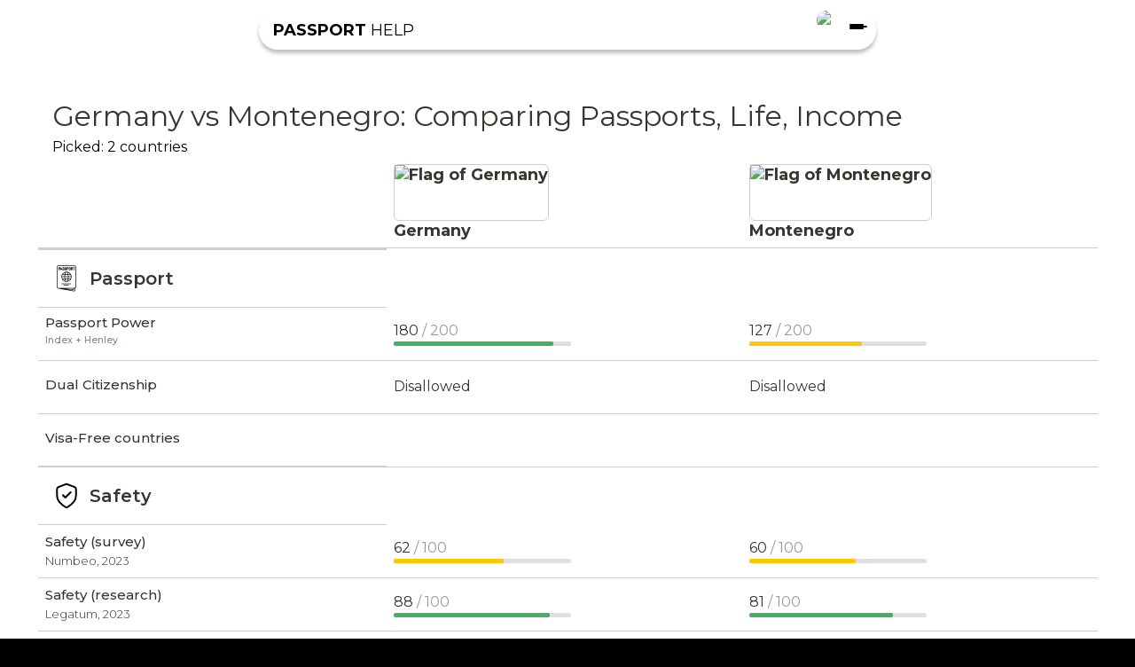

--- FILE ---
content_type: text/html; charset=utf-8
request_url: https://passport.help/en/compare/germany-vs-montenegro
body_size: 6818
content:
<!DOCTYPE html><html lang="ru"><head><meta charSet="utf-8"/><meta name="viewport" content="width=device-width"/><title>Germany and Montenegro: Comparison of Passports, Life, Income</title><link rel="canonical" href="https://passport.help/en/compare/germany-vs-montenegro"/><meta name="description" content="Germany and Montenegro in comparison: Passport Power, visa-free countries. Quality and cost of living. Income, taxes. Ecology and climate."/><meta property="og:title" content="Germany and Montenegro: Comparison of Passports, Life, Income"/><meta property="og:type" content="website"/><meta property="og:url" content=""/><meta property="og:image" content="https://api.passport.help/assets/172288dd-ed5d-444e-9cc5-9186f7e0df22"/><meta property="og:image:type" content="image/png"/><meta property="og:image:width" content="1200"/><meta property="og:image:height" content="630"/><meta property="og:image:alt" content="Germany and Montenegro: Comparison of Passports, Life, Income"/><meta property="og:description" content="Germany and Montenegro in comparison: Passport Power, visa-free countries. Quality and cost of living. Income, taxes. Ecology and climate."/><link rel="alternate" type="application/rdf+xml" href="https://ogp.me/ns/ogp.me.rdf"/><link rel="alternate" type="text/turtle" href="https://ogp.me/ns/ogp.me.ttl"/><meta name="twitter:card" content="summary_large_image"/><meta name="twitter:image" content="https://passport.help/img/og2.png"/><meta name="next-head-count" content="18"/><link rel="preload" href="/_next/static/media/634216363f5c73c1-s.p.woff2" as="font" type="font/woff2" crossorigin="anonymous" data-next-font="size-adjust"/><link rel="preload" href="/_next/static/media/e1c529c04de64b40-s.p.woff2" as="font" type="font/woff2" crossorigin="anonymous" data-next-font="size-adjust"/><link rel="preload" href="/_next/static/css/ae5199271de24e79.css" as="style"/><link rel="stylesheet" href="/_next/static/css/ae5199271de24e79.css" data-n-g=""/><link rel="preload" href="/_next/static/css/0e64efe697dfac95.css" as="style"/><link rel="stylesheet" href="/_next/static/css/0e64efe697dfac95.css" data-n-p=""/><link rel="preload" href="/_next/static/css/957897c9ac08469c.css" as="style"/><link rel="stylesheet" href="/_next/static/css/957897c9ac08469c.css" data-n-p=""/><noscript data-n-css=""></noscript><script defer="" nomodule="" src="/_next/static/chunks/polyfills-c67a75d1b6f99dc8.js"></script><script src="/_next/static/chunks/webpack-c4acd79e87956a0e.js" defer=""></script><script src="/_next/static/chunks/framework-ac88a2a245aea9ab.js" defer=""></script><script src="/_next/static/chunks/main-3981a8b53334bb2b.js" defer=""></script><script src="/_next/static/chunks/pages/_app-1f830c1c6d52c6bb.js" defer=""></script><script src="/_next/static/chunks/654-3f30f4e6a99c3caf.js" defer=""></script><script src="/_next/static/chunks/248-84f4d8d00d0f3166.js" defer=""></script><script src="/_next/static/chunks/440-1b02766ba94c4c8d.js" defer=""></script><script src="/_next/static/chunks/650-a43c1bfccc7f7e54.js" defer=""></script><script src="/_next/static/chunks/720-e5df8b41dc57637f.js" defer=""></script><script src="/_next/static/chunks/877-b19aaa630eb40711.js" defer=""></script><script src="/_next/static/chunks/pages/compare/%5Bslugs%5D-e2a458e576e441bf.js" defer=""></script><script src="/_next/static/5qM15zDo8SwTuAVVUnnnS/_buildManifest.js" defer=""></script><script src="/_next/static/5qM15zDo8SwTuAVVUnnnS/_ssgManifest.js" defer=""></script></head><link rel="shortcut icon" href="/favicon/favicon.ico"/><body><div id="__next"><div class="Layout_layout__vMu_3 __className_fbca9f"><style>
    #nprogress {
      pointer-events: none;
    }
    #nprogress .bar {
      background: #29D;
      position: fixed;
      z-index: 9999;
      top: 0;
      left: 0;
      width: 100%;
      height: 3px;
    }
    #nprogress .peg {
      display: block;
      position: absolute;
      right: 0px;
      width: 100px;
      height: 100%;
      box-shadow: 0 0 10px #29D, 0 0 5px #29D;
      opacity: 1;
      -webkit-transform: rotate(3deg) translate(0px, -4px);
      -ms-transform: rotate(3deg) translate(0px, -4px);
      transform: rotate(3deg) translate(0px, -4px);
    }

    .nprogress-custom-parent {
      overflow: hidden;
      position: relative;
    }
    .nprogress-custom-parent #nprogress .spinner,
    .nprogress-custom-parent #nprogress .bar {
      position: absolute;
    }
  </style><main class="Layout_main__evUHx"><div class="ComparePage_container__mx0s_"><div class="Compare_comparePageWraper__HqZA_"><header class="Header_header__NLhag"><menu class="menu_menu__5rfz0" style="transform:translateY(-200%)"><nav><ul class="Navigation_list__mld5H"><li><span class="Navigation_heading__3O1XD">Навигация по сайту</span><ol class="Navigation_items__ygKld"><li><a class="Navigation_row__mFfYq" href="/en">Главная</a></li><li><a class="Navigation_row__mFfYq" href="/en/compare/germany-vs-montenegro#">Сравнение стран</a></li></ol></li></ul></nav><div></div></menu><div class="Header_headerContainer__FNRrI"><div class="Header_top__EMzXg"><a class="Header_logo__SAQTw" href="/en"><b>PASSPORT</b> HELP</a><input class="Header_input__lkmDA" type="text" placeholder="" disabled="" value=""/><div class="Header_languageBlock__JLg6f"><div class="LanguageSelect_dropdown__H6ZSd"><button class="LanguageSelect_selected__oSQ0c"><img alt="ru" loading="lazy" decoding="async" data-nimg="fill" style="position:absolute;height:100%;width:100%;left:0;top:0;right:0;bottom:0;color:transparent" src="https://api.passport.help/assets/1571931c-5f51-455b-8666-11ed22c8155d.svg"/></button><div class="LanguageSelect_dropdownMenu__MXjyb"><a class="LanguageSelect_langLink__F7pro" href="/ru/compare/germany-vs-montenegro"><div class="LanguageSelect_selected__oSQ0c"><img alt="ru" loading="lazy" decoding="async" data-nimg="fill" style="position:absolute;height:100%;width:100%;left:0;top:0;right:0;bottom:0;color:transparent" src="https://api.passport.help/assets/7d461ee3-73b9-4b3c-9de1-adc1e4dfbca9.svg"/></div></a><a class="LanguageSelect_langLinkBottom__rI1Fx" href="/en/compare/germany-vs-montenegro"><div class="LanguageSelect_selected__oSQ0c"><img alt="en" loading="lazy" decoding="async" data-nimg="fill" style="position:absolute;height:100%;width:100%;left:0;top:0;right:0;bottom:0;color:transparent" src="https://api.passport.help/assets/1571931c-5f51-455b-8666-11ed22c8155d.svg"/></div></a></div></div></div><div class="Header_navButton__2mBwY"><div class="Header_top__EMzXg"></div><div class="Header_mid__Z_07b"></div><div class="Header_bot__GXFjF"></div></div></div></div></header><div class="Compare_compareContainer__l47Wp"><h1 class="text-[32px] Compare_hOne__jCS4B">Germany vs Montenegro: Comparing Passports, Life, Income</h1><p class="Compare_chosen__LwT93">Picked:<!-- --> <!-- -->2<!-- --> <!-- -->countries</p><div class="Compare_compareTableWrapper__T_PDm"><div class="Compare_leftTopClear__8irdw"></div><table><tbody><tr class="Compare_header__BAc34"><th><div class="Compare_scrollBar__klHoH"><div class="Compare_bar__dXoGk"></div></div></th><th><a href="/en/germany"><div class="Compare_countryHeader__b0rCW"><span class="Compare_flag__EoU4I"><img src="https://api.passport.help/assets/7fbe2ee1-4cc2-4d81-8668-4934725e5ce2" alt="Flag of Germany" title="Flag of Germany"/></span><span class="Compare_name__PlRBl"><div>Germany</div></span></div></a></th><th><a href="/en/montenegro"><div class="Compare_countryHeader__b0rCW"><span class="Compare_flag__EoU4I"><img src="https://api.passport.help/assets/beee82c8-ed3d-4131-873a-26c797edafc9" alt="Flag of Montenegro" title="Flag of Montenegro"/></span><span class="Compare_name__PlRBl"><div>Montenegro</div></span></div></a></th></tr><tr class="Compare_header__BAc34 Compare_fixedHeader__UgSUi"><th><div class="Compare_scrollBar__klHoH"><div class="Compare_bar__dXoGk"></div></div></th><th><a href="/en/germany"><div class="Compare_countryHeader__b0rCW"><span class="Compare_name__PlRBl"><div><img src="https://api.passport.help/assets/7fbe2ee1-4cc2-4d81-8668-4934725e5ce2" alt="Flag of Germany" title="Flag of Germany"/></div><div>Germany</div></span></div></a></th><th><a href="/en/montenegro"><div class="Compare_countryHeader__b0rCW"><span class="Compare_name__PlRBl"><div><img src="https://api.passport.help/assets/beee82c8-ed3d-4131-873a-26c797edafc9" alt="Flag of Montenegro" title="Flag of Montenegro"/></div><div>Montenegro</div></span></div></a></th></tr><tr class="Compare_title__YdRCx"><th colSpan="1"><div class="Compare_blockTitle__cyaHn"><img alt="" loading="lazy" width="32" height="32" decoding="async" data-nimg="1" style="color:transparent" src="/icons/country/passport.svg"/><span>Passport</span></div></th></tr><tr><th><div><p>Passport Power</p>
<p><span style="font-size: 8pt; color: #7e8c8d;">Index + Henley</span></p></div><div class="Compare_description__oY05I"></div></th><td><div class="Compare_metric__fxelA"><div><span></span><span>180</span><span></span><span class="Metric_max__J34My"> <!-- -->/ 200</span></div><div class="Metric_metricBar__3Qy0D"><div class="Metric_metricBarFilled__x5JP7" style="background:#44AF69;width:90%"></div></div></div></td><td><div class="Compare_metric__fxelA"><div><span></span><span>127</span><span></span><span class="Metric_max__J34My"> <!-- -->/ 200</span></div><div class="Metric_metricBar__3Qy0D"><div class="Metric_metricBarFilled__x5JP7" style="background:#FFC700;width:63.5%"></div></div></div></td></tr><tr><th><div>Dual Citizenship</div><div class="Compare_description__oY05I"></div></th><td><div class="Compare_metric__fxelA">Disallowed</div></td><td><div class="Compare_metric__fxelA">Disallowed</div></td></tr><tr><th><div>Visa-Free countries</div><div class="Compare_description__oY05I"></div></th><td><div class="Compare_metric__fxelA"></div></td><td><div class="Compare_metric__fxelA"></div></td></tr><tr class="Compare_title__YdRCx"><th colSpan="1"><div class="Compare_blockTitle__cyaHn"><img alt="" loading="lazy" width="32" height="32" decoding="async" data-nimg="1" style="color:transparent" src="/icons/country/safety.svg"/><span>Safety</span></div></th></tr><tr><th><div>Safety (survey)</div><div class="Compare_description__oY05I">Numbeo, 2023</div></th><td><div class="Compare_metric__fxelA"><div><span></span><span>62</span><span></span><span class="Metric_max__J34My"> <!-- -->/ 100</span></div><div class="Metric_metricBar__3Qy0D"><div class="Metric_metricBarFilled__x5JP7" style="background:#FFC700;width:62%"></div></div></div></td><td><div class="Compare_metric__fxelA"><div><span></span><span>60</span><span></span><span class="Metric_max__J34My"> <!-- -->/ 100</span></div><div class="Metric_metricBar__3Qy0D"><div class="Metric_metricBarFilled__x5JP7" style="background:#FFC700;width:60%"></div></div></div></td></tr><tr><th><div>Safety (research)</div><div class="Compare_description__oY05I">Legatum, 2023</div></th><td><div class="Compare_metric__fxelA"><div><span></span><span>88</span><span></span><span class="Metric_max__J34My"> <!-- -->/ 100</span></div><div class="Metric_metricBar__3Qy0D"><div class="Metric_metricBarFilled__x5JP7" style="background:#44AF69;width:88%"></div></div></div></td><td><div class="Compare_metric__fxelA"><div><span></span><span>81</span><span></span><span class="Metric_max__J34My"> <!-- -->/ 100</span></div><div class="Metric_metricBar__3Qy0D"><div class="Metric_metricBarFilled__x5JP7" style="background:#44AF69;width:81%"></div></div></div></td></tr><tr><th><div>Anti-corruption</div><div class="Compare_description__oY05I">Corruption perception</div></th><td><div class="Compare_metric__fxelA"><div><span></span><span>80</span><span></span><span class="Metric_max__J34My"> <!-- -->/ 100</span></div><div class="Metric_metricBar__3Qy0D"><div class="Metric_metricBarFilled__x5JP7" style="background:#44AF69;width:80%"></div></div></div></td><td><div class="Compare_metric__fxelA"><div><span></span><span>46</span><span></span><span class="Metric_max__J34My"> <!-- -->/ 100</span></div><div class="Metric_metricBar__3Qy0D"><div class="Metric_metricBarFilled__x5JP7" style="background:#FFC700;width:46%"></div></div></div></td></tr><tr><th><div>Safety</div><div class="Compare_description__oY05I">Insurly, 2020</div></th><td><div class="Compare_metric__fxelA"><div><span></span><span>82</span><span></span><span class="Metric_max__J34My"> <!-- -->/ 100</span></div><div class="Metric_metricBar__3Qy0D"><div class="Metric_metricBarFilled__x5JP7" style="background:#44AF69;width:81.6%"></div></div></div></td><td><div class="Compare_metric__fxelA"><div><span></span><span>69</span><span></span><span class="Metric_max__J34My"> <!-- -->/ 100</span></div><div class="Metric_metricBar__3Qy0D"><div class="Metric_metricBarFilled__x5JP7" style="background:#44AF69;width:69.3%"></div></div></div></td></tr><tr><th><div>No Organized Crime</div><div class="Compare_description__oY05I">Org. Crime Index</div></th><td><div class="Compare_metric__fxelA"><div><span></span><span>3.1</span><span></span><span class="Metric_max__J34My"> <!-- -->/ 8</span></div><div class="Metric_metricBar__3Qy0D"><div class="Metric_metricBarFilled__x5JP7" style="background:#FFC700;width:38.75%"></div></div></div></td><td><div class="Compare_metric__fxelA"><div><span></span><span>2.0</span><span></span><span class="Metric_max__J34My"> <!-- -->/ 8</span></div><div class="Metric_metricBar__3Qy0D"><div class="Metric_metricBarFilled__x5JP7" style="background:#F24236;width:25%"></div></div></div></td></tr><tr><th><div>Women safety</div><div class="Compare_description__oY05I">Women Peace n Security</div></th><td><div class="Compare_metric__fxelA"><div><span></span><span>0.9</span><span></span><span class="Metric_max__J34My"> <!-- -->/ 1</span></div><div class="Metric_metricBar__3Qy0D"><div class="Metric_metricBarFilled__x5JP7" style="background:#44AF69;width:88%"></div></div></div></td><td><div class="Compare_metric__fxelA"><div><span></span><span>0.8</span><span></span><span class="Metric_max__J34My"> <!-- -->/ 1</span></div><div class="Metric_metricBar__3Qy0D"><div class="Metric_metricBarFilled__x5JP7" style="background:#44AF69;width:80%"></div></div></div></td></tr><tr><th><div>Peacefulness</div><div class="Compare_description__oY05I">Global Peace Rating</div></th><td><div class="Compare_metric__fxelA"><div><span></span><span>2.5</span><span></span><span class="Metric_max__J34My"> <!-- -->/ 4</span></div><div class="Metric_metricBar__3Qy0D"><div class="Metric_metricBarFilled__x5JP7" style="background:#FFC700;width:62.5%"></div></div></div></td><td><div class="Compare_metric__fxelA"><div><span></span><span>2.2</span><span></span><span class="Metric_max__J34My"> <!-- -->/ 4</span></div><div class="Metric_metricBar__3Qy0D"><div class="Metric_metricBarFilled__x5JP7" style="background:#FFC700;width:55.00000000000001%"></div></div></div></td></tr><tr><th><div>Homicide, per 100k</div><div class="Compare_description__oY05I">Outdated data</div></th><td><div class="Compare_metric__fxelA"><div><span></span><span>0.8</span><span></span><span class="Metric_max__J34My"> </span></div></div></td><td><div class="Compare_metric__fxelA"><div><span></span><span>2.9</span><span></span><span class="Metric_max__J34My"> </span></div></div></td></tr><tr><th><div>Kidnapping, per 100k</div><div class="Compare_description__oY05I">Outdated data</div></th><td><div class="Compare_metric__fxelA">-</div></td><td><div class="Compare_metric__fxelA">-</div></td></tr><tr><th><div>Road death, per 100k</div><div class="Compare_description__oY05I">Outdated data</div></th><td><div class="Compare_metric__fxelA"><div><span></span><span>3.7</span><span></span><span class="Metric_max__J34My"> </span></div></div></td><td><div class="Compare_metric__fxelA"><div><span></span><span>10.7</span><span></span><span class="Metric_max__J34My"> </span></div></div></td></tr><tr class="Compare_title__YdRCx"><th colSpan="1"><div class="Compare_blockTitle__cyaHn"><img alt="" loading="lazy" width="32" height="32" decoding="async" data-nimg="1" style="color:transparent" src="/icons/country/medical.svg"/><span>Medicine</span></div></th></tr><tr><th><div>Quality Survey</div><div class="Compare_description__oY05I">Numbeo, 2023</div></th><td><div class="Compare_metric__fxelA"><div><span></span><span>72</span><span></span><span class="Metric_max__J34My"> <!-- -->/ 100</span></div><div class="Metric_metricBar__3Qy0D"><div class="Metric_metricBarFilled__x5JP7" style="background:#44AF69;width:71.9%"></div></div></div></td><td><div class="Compare_metric__fxelA">-</div></td></tr><tr><th><div>Quality Research</div><div class="Compare_description__oY05I">Legatum</div></th><td><div class="Compare_metric__fxelA"><div><span></span><span>81</span><span></span><span class="Metric_max__J34My"> <!-- -->/ 100</span></div><div class="Metric_metricBar__3Qy0D"><div class="Metric_metricBarFilled__x5JP7" style="background:#44AF69;width:81.12%"></div></div></div></td><td><div class="Compare_metric__fxelA"><div><span></span><span>71</span><span></span><span class="Metric_max__J34My"> <!-- -->/ 100</span></div><div class="Metric_metricBar__3Qy0D"><div class="Metric_metricBarFilled__x5JP7" style="background:#44AF69;width:70.61%"></div></div></div></td></tr><tr><th><div>Med. Quality</div><div class="Compare_description__oY05I">Ceoworld</div></th><td><div class="Compare_metric__fxelA"><div><span></span><span>52</span><span></span><span class="Metric_max__J34My"> <!-- -->/ 100</span></div><div class="Metric_metricBar__3Qy0D"><div class="Metric_metricBarFilled__x5JP7" style="background:#FFC700;width:52.300000000000004%"></div></div></div></td><td><div class="Compare_metric__fxelA">-</div></td></tr><tr><th><div>Covid Protection</div><div class="Compare_description__oY05I">Deep Knowledge Group</div></th><td><div class="Compare_metric__fxelA"><div><span></span><span>763</span><span></span><span class="Metric_max__J34My"> <!-- -->/ 1000</span></div><div class="Metric_metricBar__3Qy0D"><div class="Metric_metricBarFilled__x5JP7" style="background:#44AF69;width:76.3%"></div></div></div></td><td><div class="Compare_metric__fxelA"><div><span></span><span>476</span><span></span><span class="Metric_max__J34My"> <!-- -->/ 1000</span></div><div class="Metric_metricBar__3Qy0D"><div class="Metric_metricBarFilled__x5JP7" style="background:#FFC700;width:47.599999999999994%"></div></div></div></td></tr><tr><th><div>Covid Vaccinated</div><div class="Compare_description__oY05I">Wiki</div></th><td><div class="Compare_metric__fxelA"><div><span></span><span>78</span><span></span><span class="Metric_max__J34My"> <!-- -->/ 100</span></div><div class="Metric_metricBar__3Qy0D"><div class="Metric_metricBarFilled__x5JP7" style="background:#44AF69;width:78%"></div></div></div></td><td><div class="Compare_metric__fxelA"><div><span></span><span>47</span><span></span><span class="Metric_max__J34My"> <!-- -->/ 100</span></div><div class="Metric_metricBar__3Qy0D"><div class="Metric_metricBarFilled__x5JP7" style="background:#FFC700;width:47%"></div></div></div></td></tr><tr class="Compare_title__YdRCx"><th colSpan="1"><div class="Compare_blockTitle__cyaHn"><img alt="" loading="lazy" width="32" height="32" decoding="async" data-nimg="1" style="color:transparent" srcSet="/_next/image?url=%2Ficons%2Fcountry%2Flife.png&amp;w=32&amp;q=75 1x, /_next/image?url=%2Ficons%2Fcountry%2Flife.png&amp;w=64&amp;q=75 2x" src="/_next/image?url=%2Ficons%2Fcountry%2Flife.png&amp;w=64&amp;q=75"/><span>Quality of Life</span></div></th></tr><tr><th><div>Quality of Life</div><div class="Compare_description__oY05I">Numbeo, 2023</div></th><td><div class="Compare_metric__fxelA"><div><span></span><span>179</span><span></span><span class="Metric_max__J34My"> <!-- -->/ 200</span></div><div class="Metric_metricBar__3Qy0D"><div class="Metric_metricBarFilled__x5JP7" style="background:#44AF69;width:89.5%"></div></div></div></td><td><div class="Compare_metric__fxelA">-</div></td></tr><tr><th><div>Legatum Prosperity</div><div class="Compare_description__oY05I">Prosperity Index, 2023</div></th><td><div class="Compare_metric__fxelA"><div><span></span><span>81</span><span></span><span class="Metric_max__J34My"> <!-- -->/ 100</span></div><div class="Metric_metricBar__3Qy0D"><div class="Metric_metricBarFilled__x5JP7" style="background:#44AF69;width:80.57%"></div></div></div></td><td><div class="Compare_metric__fxelA"><div><span></span><span>64</span><span></span><span class="Metric_max__J34My"> <!-- -->/ 100</span></div><div class="Metric_metricBar__3Qy0D"><div class="Metric_metricBarFilled__x5JP7" style="background:#FFC700;width:64.34%"></div></div></div></td></tr><tr><th><div>Quality of Life</div><div class="Compare_description__oY05I">WorldData</div></th><td><div class="Compare_metric__fxelA"><div><span></span><span>70</span><span></span><span class="Metric_max__J34My"> <!-- -->/ 100</span></div><div class="Metric_metricBar__3Qy0D"><div class="Metric_metricBarFilled__x5JP7" style="background:#44AF69;width:70%"></div></div></div></td><td><div class="Compare_metric__fxelA"><div><span></span><span>57</span><span></span><span class="Metric_max__J34My"> <!-- -->/ 100</span></div><div class="Metric_metricBar__3Qy0D"><div class="Metric_metricBarFilled__x5JP7" style="background:#FFC700;width:56.99999999999999%"></div></div></div></td></tr><tr><th><div>Happiness</div><div class="Compare_description__oY05I">World Happiness Report</div></th><td><div class="Compare_metric__fxelA"><div><span></span><span>7.0</span><span></span><span class="Metric_max__J34My"> <!-- -->/ 10</span></div><div class="Metric_metricBar__3Qy0D"><div class="Metric_metricBarFilled__x5JP7" style="background:#44AF69;width:70.34%"></div></div></div></td><td><div class="Compare_metric__fxelA"><div><span></span><span>5.5</span><span></span><span class="Metric_max__J34My"> <!-- -->/ 10</span></div><div class="Metric_metricBar__3Qy0D"><div class="Metric_metricBarFilled__x5JP7" style="background:#FFC700;width:55.47%"></div></div></div></td></tr><tr><th><div>Quality of Life</div><div class="Compare_description__oY05I">CEO World</div></th><td><div class="Compare_metric__fxelA"><div><span></span><span>91</span><span></span><span class="Metric_max__J34My"> <!-- -->/ 100</span></div><div class="Metric_metricBar__3Qy0D"><div class="Metric_metricBarFilled__x5JP7" style="background:#44AF69;width:91.26%"></div></div></div></td><td><div class="Compare_metric__fxelA"><div><span></span><span>39</span><span></span><span class="Metric_max__J34My"> <!-- -->/ 100</span></div><div class="Metric_metricBar__3Qy0D"><div class="Metric_metricBarFilled__x5JP7" style="background:#FFC700;width:38.56%"></div></div></div></td></tr><tr><th><div>Development</div><div class="Compare_description__oY05I">Human Development Index</div></th><td><div class="Compare_metric__fxelA"><div><span></span><span>0.94</span><span></span><span class="Metric_max__J34My"> <!-- -->/ 1</span></div><div class="Metric_metricBar__3Qy0D"><div class="Metric_metricBarFilled__x5JP7" style="background:#44AF69;width:94.19999999999999%"></div></div></div></td><td><div class="Compare_metric__fxelA"><div><span></span><span>0.83</span><span></span><span class="Metric_max__J34My"> <!-- -->/ 1</span></div><div class="Metric_metricBar__3Qy0D"><div class="Metric_metricBarFilled__x5JP7" style="background:#44AF69;width:83.2%"></div></div></div></td></tr><tr><th><div>Social Progress</div><div class="Compare_description__oY05I">Social Progress Index</div></th><td><div class="Compare_metric__fxelA"><div><span></span><span>90</span><span></span><span class="Metric_max__J34My"> <!-- -->/ 100</span></div><div class="Metric_metricBar__3Qy0D"><div class="Metric_metricBarFilled__x5JP7" style="background:#44AF69;width:90.32%"></div></div></div></td><td><div class="Compare_metric__fxelA"><div><span></span><span>74</span><span></span><span class="Metric_max__J34My"> <!-- -->/ 100</span></div><div class="Metric_metricBar__3Qy0D"><div class="Metric_metricBarFilled__x5JP7" style="background:#44AF69;width:74.15%"></div></div></div></td></tr></tbody></table></div></div></div></div></main></div></div><script id="__NEXT_DATA__" type="application/json">{"props":{"pageProps":{"locale":"en","data":{"country2s":[{"id":"9","slug":"germany","flag":{"id":"7fbe2ee1-4cc2-4d81-8668-4934725e5ce2","title":"Flag of Germany"},"flag_emoji":"🇩🇪","living_cost_avg":2038,"passport_power_score":180,"quality_of_life_score":8.38,"crime_safe_score":7.11,"medicine_score":7.35,"cities":[{"title":"Берлин","sort":1,"living_cost_cost":1761,"cover":{"id":"3747c860-6f0d-4ebc-99fd-47ad0688872c","title":"Norbert Braun Lgo E Bwi Oe My Unsplash (1)"}}],"passport":{"power_hey":191,"power_index":174,"airport_visa":null,"easy_visa":null,"european_union":"Member","need_visa_count":null,"short_body":"","visa_free_count":null,"body":"","dual_citizenship":"Disallowed","passportPhoto":{"id":"49747773-aae4-40c6-9751-697d9528048d","title":"Germany"},"methods":[{"translations":[]}]},"quality_of_life":{"id":"74","title":"Германия","numbeo_quality_of_life":179,"created_by_id":4,"updated_by_id":4,"world_happiness":7.034,"world_data":70,"ceo_world":91.26,"social_progress":90.32,"human_development":0.942,"locale":"ru","body":"","legatum_prosperity_index":80.57},"crime":{"body":"","insurly_rating":81.6,"kidnapping_per_100_k":null,"legatum_safety":88.19,"numbeo_crime_index":37.6,"oc_index_rating":4.9,"peace_rating":1.462,"road_death_per_100_k":3.7,"corruption_perception":80,"short_body":"","title":"Германия","women_security":0.88,"gallup_law":83,"homicide_100_k":0.8},"medicine":{"title":"Германия","cost_comment":"","women_life_years":83.4,"men_life_years":78.6,"ratio_cost_quality_comment":"","need_insurance_comment":"","medicine_comment":"","insurance_comment":"","stomatology_comment":"","covid_vaccinated":77.81,"ceo_world_medicine_rating":52.3,"ceo_world_medicine_cost_rating":null,"covid_protection_score":762.64,"legatum_health":81.12,"global_health_security":65.5,"numbeo_health":71.9,"medicine_cost_2017":null,"expatistan_visit_doctor":null,"living_cost_doctor":null},"translations":[{"name":"Germany"}],"map_link":"https://www.google.com/maps/embed?pb=!1m18!1m12!1m3!1d5131526.917854284!2d5.969225227608889!3d51.09686548663557!2m3!1f0!2f0!3f0!3m2!1i1024!2i768!4f13.1!3m3!1m2!1s0x479a721ec2b1be6b%3A0x75e85d6b8e91e55b!2z0JPQtdGA0LzQsNC90LjRjw!5e0!3m2!1sru!2sru!4v1674718171248!5m2!1sru!2sru"},{"id":"33","slug":"montenegro","flag":{"id":"beee82c8-ed3d-4131-873a-26c797edafc9","title":"Flag of Montenegro"},"flag_emoji":"🇲🇪","living_cost_avg":801,"passport_power_score":127,"quality_of_life_score":6.23,"crime_safe_score":6.16,"medicine_score":5.82,"cities":[{"title":"Подгорица","sort":1,"living_cost_cost":664,"cover":{"id":"dfe9e61e-eb37-4c47-808a-1b8125501a0a","title":"Denis Ismailaj 2 Ly V9 Ob X9 W0 Unsplash (1)"}}],"passport":{"power_hey":124,"power_index":129,"airport_visa":null,"easy_visa":null,"european_union":null,"need_visa_count":null,"short_body":"","visa_free_count":null,"body":"","dual_citizenship":"Disallowed","passportPhoto":{"id":"8a75d6a3-5b36-4f42-8b49-de588f459f78","title":"Montenegro"},"methods":[{"translations":[]}]},"quality_of_life":{"id":"114","title":"Черногория","numbeo_quality_of_life":null,"created_by_id":4,"updated_by_id":2,"world_happiness":5.547,"world_data":57,"ceo_world":38.56,"social_progress":74.15,"human_development":0.832,"locale":"ru","body":"","legatum_prosperity_index":64.34},"crime":{"body":"","insurly_rating":69.3,"kidnapping_per_100_k":null,"legatum_safety":81.22,"numbeo_crime_index":39.8,"oc_index_rating":6,"peace_rating":1.801,"road_death_per_100_k":10.7,"corruption_perception":46,"short_body":"","title":"Черногория","women_security":0.803,"gallup_law":null,"homicide_100_k":2.9},"medicine":{"title":"Черногория","cost_comment":"","women_life_years":78.8,"men_life_years":73.2,"ratio_cost_quality_comment":"","need_insurance_comment":"","medicine_comment":"","insurance_comment":"","stomatology_comment":"","covid_vaccinated":46.63,"ceo_world_medicine_rating":null,"ceo_world_medicine_cost_rating":null,"covid_protection_score":476.45,"legatum_health":70.61,"global_health_security":44.1,"numbeo_health":null,"medicine_cost_2017":null,"expatistan_visit_doctor":null,"living_cost_doctor":null},"translations":[{"name":"Montenegro"}],"map_link":"https://www.google.com/maps/embed?pb=!1m18!1m12!1m3!1d1501503.8615929624!2d18.26946114052678!3d42.690490962738245!2m3!1f0!2f0!3f0!3m2!1i1024!2i768!4f13.1!3m3!1m2!1s0x134c3217242c1fcb%3A0x384c9d866effd346!2z0KfQtdGA0L3QvtCz0L7RgNC40Y8!5e0!3m2!1sru!2sge!4v1677600283470!5m2!1sru!2sge"}],"quality_of_lives_configs":{"world_data_MAX":100,"human_development_MAX":1,"ceo_world_MAX":100,"social_progress_MAX":100,"numbeo_quality_of_life_MAX":200,"world_happiness_MAX":10,"legatum_prosperity_index_MAX":100,"translations":[{"legatum_prosperity_index_LABEL":"Legatum Prosperity\nProsperity Index, 2023","numbeo_quality_of_life_LABEL":"Quality of Life\nNumbeo, 2023","world_happiness_LABEL":"Happiness\nWorld Happiness Report","world_data_LABEL":"Quality of Life\nWorldData","ceo_world_LABEL":"Quality of Life\nCEO World","social_progress_LABEL":"Social Progress\nSocial Progress Index","human_development_LABEL":"Development\nHuman Development Index"}]},"crimes_configs":{"corruption_perception_MAX":100,"legatum_safety_MAX":100,"numbeo_crime_index_MAX":100,"oc_index_rating_MAX":8,"peace_rating_MAX":4,"women_security_MAX":1,"gallup_law_MAX":100,"insurly_rating_MAX":100,"translations":[{"corruption_perception_LABEL":"Anti-corruption\nCorruption perception","oc_index_rating_LABEL":"No Organized Crime\nOrg. Crime Index","peace_rating_LABEL":"Peacefulness\nGlobal Peace Rating","road_death_per_100_k_LABEL":"Road death, per 100k\nOutdated data","women_security_LABEL":"Women safety\nWomen Peace n Security","gallup_law_LABEL":"Police\nGallup Law","homicide_100_k_LABEL":"Homicide, per 100k\nOutdated data","insurly_rating_LABEL":"Safety\nInsurly, 2020","kidnapping_per_100_k_LABEL":"Kidnapping, per 100k\nOutdated data","legatum_safety_LABEL":"Safety (research)\nLegatum, 2023","numbeo_crime_index_LABEL":"Safety (survey)\nNumbeo, 2023"}]},"medicines_configs":{"ceo_world_medicine_rating_MAX":100,"covid_vaccinated_MAX":100,"covid_protection_score_MAX":1000,"numbeo_health_MAX":100,"legatum_health_MAX":100,"global_health_security_MAX":100,"translations":[{"ceo_world_medicine_rating_LABEL":"Med. Quality\nCeoworld","covid_protection_score_LABEL":"Covid Protection\nDeep Knowledge Group","covid_vaccinated_LABEL":"Covid Vaccinated\nWiki","global_health_security_LABEL":"Med. Quality\nGlobal Health Security","legatum_health_LABEL":"Quality Research\nLegatum","numbeo_health_LABEL":"Quality Survey\nNumbeo, 2023"}]},"passports_labels":{"translations":[{"passportPowerScore":"\u003cp\u003ePassport Power\u003c/p\u003e\n\u003cp\u003e\u003cspan style=\"font-size: 8pt; color: #7e8c8d;\"\u003eIndex + Henley\u003c/span\u003e\u003c/p\u003e"}]},"country_compare":[{"translations":[{"og_image":{"id":"172288dd-ed5d-444e-9cc5-9186f7e0df22","type":"image/webp","width":1200,"height":630}}]}],"pages":[{"translations":[{"title":"Comparison of all countries: Passports, Quality of life, income","description":"Comparison of all countries: Passport Power, visa-free countries. Quality and cost of life. Income. Ecology and climate.","h1":"Comparison of all countries: Passport Power, Quality of life.","shortBody":null}]},{"translations":[{"title":"{{Country2-1}} and {{Country2-2}}: Comparison of Passports, Life, Income","description":"{{Country2-1}} and {{Country2-2}} in comparison: Passport Power, visa-free countries. Quality and cost of living. Income, taxes. Ecology and climate.","h1":"{{Country2-1}} vs {{Country2-2}}: Comparing Passports, Life, Income","shortBody":null}]}],"global_configs":{"translations":[{"add_compare_countries_LABEL":"Add a country to compare","passport_LABEL":"Passport","dual_citizenship_LABEL":"Dual Citizenship","visa_free_countries_LABEL":"Visa-Free countries","medicine_LABEL":"Medicine","safety_LABEL":"Safety","qualityOfLife_LABEL":"Quality of Life","countries_1_LABEL":"country","countries_2_LABEL":"countries","countries_5_LABEL":"countries","picked_n_counties_LABEL":"Picked:"}]}},"static":true,"svgs":["7d461ee3-73b9-4b3c-9de1-adc1e4dfbca9.svg","1571931c-5f51-455b-8666-11ed22c8155d.svg"],"slugs":"germany-vs-montenegro"},"__N_SSG":true},"page":"/compare/[slugs]","query":{"slugs":"germany-vs-montenegro"},"buildId":"5qM15zDo8SwTuAVVUnnnS","isFallback":false,"gsp":true,"locale":"en","locales":["default","en","ru"],"defaultLocale":"default","scriptLoader":[{"strategy":"afterInteractive","dangerouslySetInnerHTML":{"__html":"\n            (function(m,e,t,r,i,k,a){m[i]=m[i]||function(){(m[i].a=m[i].a||[]).push(arguments)};\n            m[i].l=1*new Date();\n            for (var j = 0; j \u003c document.scripts.length; j++) {if (document.scripts[j].src === r) { return; }}\n            k=e.createElement(t),a=e.getElementsByTagName(t)[0],k.async=1,k.src=r,a.parentNode.insertBefore(k,a)})\n            (window, document, \"script\", \"https://mc.yandex.ru/metrika/tag.js\", \"ym\");\n\n            ym(93142526, \"init\", {\n                clickmap:true,\n                trackLinks:true,\n                accurateTrackBounce:true,\n                webvisor:true\n            });\n          "}}]}</script><noscript><div><img src="https://mc.yandex.ru/watch/93142526" style="position:absolute;left:-9999px" alt=""/></div></noscript><div id="modal-root"></div><script defer src="https://static.cloudflareinsights.com/beacon.min.js/vcd15cbe7772f49c399c6a5babf22c1241717689176015" integrity="sha512-ZpsOmlRQV6y907TI0dKBHq9Md29nnaEIPlkf84rnaERnq6zvWvPUqr2ft8M1aS28oN72PdrCzSjY4U6VaAw1EQ==" data-cf-beacon='{"version":"2024.11.0","token":"3dfc080df0184cce999412554cbd7a73","r":1,"server_timing":{"name":{"cfCacheStatus":true,"cfEdge":true,"cfExtPri":true,"cfL4":true,"cfOrigin":true,"cfSpeedBrain":true},"location_startswith":null}}' crossorigin="anonymous"></script>
</body></html>

--- FILE ---
content_type: text/css; charset=UTF-8
request_url: https://passport.help/_next/static/css/ae5199271de24e79.css
body_size: 3316
content:
/* ! tailwindcss v3.2.7 | MIT License | https://tailwindcss.com */*,:after,:before{border:0 solid #e5e7eb}:after,:before{--tw-content:""}html{line-height:1.5;-webkit-text-size-adjust:100%;-moz-tab-size:4;-o-tab-size:4;tab-size:4;font-family:ui-sans-serif,system-ui,-apple-system,BlinkMacSystemFont,Segoe UI,Roboto,Helvetica Neue,Arial,Noto Sans,sans-serif,Apple Color Emoji,Segoe UI Emoji,Segoe UI Symbol,Noto Color Emoji;font-feature-settings:normal}body{margin:0;line-height:inherit}hr{height:0;color:inherit;border-top-width:1px}abbr:where([title]){-webkit-text-decoration:underline dotted;text-decoration:underline dotted}h1,h2,h3,h4,h5,h6{font-size:inherit;font-weight:inherit}a{color:inherit;text-decoration:inherit}b,strong{font-weight:bolder}code,kbd,pre,samp{font-family:ui-monospace,SFMono-Regular,Menlo,Monaco,Consolas,Liberation Mono,Courier New,monospace;font-size:1em}small{font-size:80%}sub,sup{font-size:75%;line-height:0;position:relative;vertical-align:baseline}sub{bottom:-.25em}sup{top:-.5em}table{text-indent:0;border-color:inherit;border-collapse:collapse}button,input,optgroup,select,textarea{font-family:inherit;font-size:100%;font-weight:inherit;line-height:inherit;color:inherit;margin:0;padding:0}button,select{text-transform:none}[type=button],[type=reset],[type=submit],button{-webkit-appearance:button;background-color:transparent;background-image:none}:-moz-focusring{outline:auto}:-moz-ui-invalid{box-shadow:none}progress{vertical-align:baseline}::-webkit-inner-spin-button,::-webkit-outer-spin-button{height:auto}[type=search]{-webkit-appearance:textfield;outline-offset:-2px}::-webkit-search-decoration{-webkit-appearance:none}::-webkit-file-upload-button{-webkit-appearance:button;font:inherit}summary{display:list-item}blockquote,dd,dl,figure,h1,h2,h3,h4,h5,h6,hr,p,pre{margin:0}fieldset{margin:0}fieldset,legend{padding:0}menu,ol,ul{list-style:none;margin:0;padding:0}textarea{resize:vertical}input::-moz-placeholder,textarea::-moz-placeholder{opacity:1;color:#9ca3af}input::placeholder,textarea::placeholder{opacity:1;color:#9ca3af}[role=button],button{cursor:pointer}:disabled{cursor:default}audio,canvas,embed,iframe,img,object,svg,video{display:block;vertical-align:middle}img,video{max-width:100%;height:auto}[hidden]{display:none}*,:after,:before{--tw-border-spacing-x:0;--tw-border-spacing-y:0;--tw-translate-x:0;--tw-translate-y:0;--tw-rotate:0;--tw-skew-x:0;--tw-skew-y:0;--tw-scale-x:1;--tw-scale-y:1;--tw-pan-x: ;--tw-pan-y: ;--tw-pinch-zoom: ;--tw-scroll-snap-strictness:proximity;--tw-ordinal: ;--tw-slashed-zero: ;--tw-numeric-figure: ;--tw-numeric-spacing: ;--tw-numeric-fraction: ;--tw-ring-inset: ;--tw-ring-offset-width:0px;--tw-ring-offset-color:#fff;--tw-ring-color:rgba(59,130,246,.5);--tw-ring-offset-shadow:0 0 #0000;--tw-ring-shadow:0 0 #0000;--tw-shadow:0 0 #0000;--tw-shadow-colored:0 0 #0000;--tw-blur: ;--tw-brightness: ;--tw-contrast: ;--tw-grayscale: ;--tw-hue-rotate: ;--tw-invert: ;--tw-saturate: ;--tw-sepia: ;--tw-drop-shadow: ;--tw-backdrop-blur: ;--tw-backdrop-brightness: ;--tw-backdrop-contrast: ;--tw-backdrop-grayscale: ;--tw-backdrop-hue-rotate: ;--tw-backdrop-invert: ;--tw-backdrop-opacity: ;--tw-backdrop-saturate: ;--tw-backdrop-sepia: }::backdrop{--tw-border-spacing-x:0;--tw-border-spacing-y:0;--tw-translate-x:0;--tw-translate-y:0;--tw-rotate:0;--tw-skew-x:0;--tw-skew-y:0;--tw-scale-x:1;--tw-scale-y:1;--tw-pan-x: ;--tw-pan-y: ;--tw-pinch-zoom: ;--tw-scroll-snap-strictness:proximity;--tw-ordinal: ;--tw-slashed-zero: ;--tw-numeric-figure: ;--tw-numeric-spacing: ;--tw-numeric-fraction: ;--tw-ring-inset: ;--tw-ring-offset-width:0px;--tw-ring-offset-color:#fff;--tw-ring-color:rgba(59,130,246,.5);--tw-ring-offset-shadow:0 0 #0000;--tw-ring-shadow:0 0 #0000;--tw-shadow:0 0 #0000;--tw-shadow-colored:0 0 #0000;--tw-blur: ;--tw-brightness: ;--tw-contrast: ;--tw-grayscale: ;--tw-hue-rotate: ;--tw-invert: ;--tw-saturate: ;--tw-sepia: ;--tw-drop-shadow: ;--tw-backdrop-blur: ;--tw-backdrop-brightness: ;--tw-backdrop-contrast: ;--tw-backdrop-grayscale: ;--tw-backdrop-hue-rotate: ;--tw-backdrop-invert: ;--tw-backdrop-opacity: ;--tw-backdrop-saturate: ;--tw-backdrop-sepia: }.container{width:100%}@media (min-width:640px){.container{max-width:640px}}@media (min-width:768px){.container{max-width:768px}}@media (min-width:1024px){.container{max-width:1024px}}@media (min-width:1280px){.container{max-width:1280px}}@media (min-width:1536px){.container{max-width:1536px}}.visible{visibility:visible}.static{position:static}.fixed{position:fixed}.absolute{position:absolute}.relative{position:relative}.sticky{position:sticky}.bottom-0{bottom:0}.left-0{left:0}.left-\[-10px\]{left:-10px}.left-\[60px\]{left:60px}.top-0{top:0}.top-\[-10px\]{top:-10px}.z-0{z-index:0}.z-10{z-index:10}.z-50{z-index:50}.mb-4{margin-bottom:1rem}.ml-\[8px\]{margin-left:8px}.mr-8{margin-right:2rem}.mr-\[10px\]{margin-right:10px}.mr-\[3px\]{margin-right:3px}.mr-\[8px\]{margin-right:8px}.mt-2{margin-top:.5rem}.block{display:block}.flex{display:flex}.\!table{display:table!important}.table{display:table}.hidden{display:none}.h-28{height:7rem}.h-64{height:16rem}.h-\[100\%\]{height:100%}.h-\[100px\]{height:100px}.h-\[102px\]{height:102px}.h-\[340px\]{height:340px}.h-\[630px\]{height:630px}.h-\[9\.9px\]{height:9.9px}.h-\[calc\(100\%\+0px\)\]{height:calc(100% + 0px)}.h-\[calc\(100\%\+20px\)\]{height:calc(100% + 20px)}.h-fit{height:-moz-fit-content;height:fit-content}.h-full{height:100%}.h-screen{height:100vh}.min-h-\[160px\]{min-height:160px}.w-1\/2{width:50%}.w-11\/12{width:91.666667%}.w-64{width:16rem}.w-\[1200px\]{width:1200px}.w-\[48\%\]{width:48%}.w-\[60px\]{width:60px}.w-\[80\%\]{width:80%}.w-\[calc\(100\%\+20px\)\]{width:calc(100% + 20px)}.w-\[calc\(100\%-100px\)\]{width:calc(100% - 100px)}.w-auto{width:auto}.w-full{width:100%}.min-w-\[380px\]{min-width:380px}.basis-full{flex-basis:100%}.-translate-x-\[200\%\]{--tw-translate-x:-200%}.-translate-x-\[200\%\],.translate-x-0{transform:translate(var(--tw-translate-x),var(--tw-translate-y)) rotate(var(--tw-rotate)) skewX(var(--tw-skew-x)) skewY(var(--tw-skew-y)) scaleX(var(--tw-scale-x)) scaleY(var(--tw-scale-y))}.translate-x-0{--tw-translate-x:0px}.transform{transform:translate(var(--tw-translate-x),var(--tw-translate-y)) rotate(var(--tw-rotate)) skewX(var(--tw-skew-x)) skewY(var(--tw-skew-y)) scaleX(var(--tw-scale-x)) scaleY(var(--tw-scale-y))}.resize{resize:both}.flex-col{flex-direction:column}.flex-wrap{flex-wrap:wrap}.items-center{align-items:center}.justify-center{justify-content:center}.justify-between{justify-content:space-between}.gap-6{gap:1.5rem}.gap-\[17px\]{gap:17px}.self-start{align-self:flex-start}.overflow-auto{overflow:auto}.rounded-\[999px\]{border-radius:999px}.rounded-full{border-radius:9999px}.rounded-lg{border-radius:.5rem}.rounded-l-\[50px\]{border-top-left-radius:50px;border-bottom-left-radius:50px}.rounded-r-\[5px\]{border-top-right-radius:5px;border-bottom-right-radius:5px}.border{border-width:1px}.border-\[10px\]{border-width:10px}.border-b-\[10px\]{border-bottom-width:10px}.border-l-\[10px\]{border-left-width:10px}.border-t-\[10px\]{border-top-width:10px}.border-solid{border-style:solid}.border-\[\#d5d5d5\]{--tw-border-opacity:1;border-color:rgb(213 213 213/var(--tw-border-opacity))}.border-amber-500{--tw-border-opacity:1;border-color:rgb(245 158 11/var(--tw-border-opacity))}.border-green-600{--tw-border-opacity:1;border-color:rgb(22 163 74/var(--tw-border-opacity))}.border-red-600{--tw-border-opacity:1;border-color:rgb(220 38 38/var(--tw-border-opacity))}.bg-\[rgba\(255\2c 255\2c 255\2c 0\.9\)\]{background-color:hsla(0,0%,100%,.9)}.bg-amber-500{--tw-bg-opacity:1;background-color:rgb(245 158 11/var(--tw-bg-opacity))}.bg-green-600{--tw-bg-opacity:1;background-color:rgb(22 163 74/var(--tw-bg-opacity))}.bg-red-600{--tw-bg-opacity:1;background-color:rgb(220 38 38/var(--tw-bg-opacity))}.bg-slate-50{--tw-bg-opacity:1;background-color:rgb(248 250 252/var(--tw-bg-opacity))}.bg-white{--tw-bg-opacity:1;background-color:rgb(255 255 255/var(--tw-bg-opacity))}.p-10{padding:2.5rem}.p-12{padding:3rem}.p-2{padding:.5rem}.p-4{padding:1rem}.px-10{padding-left:2.5rem;padding-right:2.5rem}.px-12{padding-left:3rem;padding-right:3rem}.py-6{padding-top:1.5rem;padding-bottom:1.5rem}.pb-\[60px\]{padding-bottom:60px}.pl-4{padding-left:1rem}.pt-\[28px\]{padding-top:28px}.pt-\[60px\]{padding-top:60px}.text-center{text-align:center}.text-3xl{font-size:1.875rem;line-height:2.25rem}.text-\[32px\]{font-size:32px}.text-\[34px\]{font-size:34px}.text-\[3rem\]{font-size:3rem}.text-\[48px\]{font-size:48px}.text-xl{font-size:1.25rem;line-height:1.75rem}.font-medium{font-weight:500}.font-semibold{font-weight:600}.capitalize{text-transform:capitalize}.ordinal{--tw-ordinal:ordinal;font-variant-numeric:var(--tw-ordinal) var(--tw-slashed-zero) var(--tw-numeric-figure) var(--tw-numeric-spacing) var(--tw-numeric-fraction)}.leading-\[41px\]{line-height:41px}.leading-\[59px\]{line-height:59px}.text-\[\#000000\],.text-black{--tw-text-opacity:1;color:rgb(0 0 0/var(--tw-text-opacity))}.text-white{--tw-text-opacity:1;color:rgb(255 255 255/var(--tw-text-opacity))}.outline{outline-style:solid}.blur{--tw-blur:blur(8px)}.blur,.filter{filter:var(--tw-blur) var(--tw-brightness) var(--tw-contrast) var(--tw-grayscale) var(--tw-hue-rotate) var(--tw-invert) var(--tw-saturate) var(--tw-sepia) var(--tw-drop-shadow)}.transition-transform{transition-property:transform;transition-timing-function:cubic-bezier(.4,0,.2,1);transition-duration:.15s}:root{--color-bg-primary:#151515;--color-bg-primary:#000;--color-bg-main:#fff;--color-bg-blog:#f2f2f2;--color-font-primary:#f8fcda;--color-font-blocks:rgba(black,0.9);--size-text:1.5rem;--color-gray:#999;--color-light-gray:#cecece;--color-black:#000;--color-visa:#111213;--color-residence:#0e9594;--color-passport:#98ce00;--color-red:red;--header-height:42px;--header-font-size:2rem;--cards-padding:10px;--hero-max-width:670px;--slides-border:1px solid grey;--color-text:var(--color-black);--metric-bar-color:#95a5a6;--compare-table-header-height:150px;--compare-block-header-height:40px;--compare-common-height:80px;--compare-blocks-gap:16px;--metric-border-color:var(--color-light-gray)}html{font-size:62.5%}*,:after,:before{padding:0;margin:0;text-decoration:none;box-sizing:border-box}a,a:visited{color:inherit;text-decoration:none}body{color:#37352f;background-color:var(--color-bg-primary)}button{color:inherit;background-color:transparent;border:none;cursor:pointer}.input::-webkit-slider-thumb{box-shadow:0 0 0 #000,0 0 0 #0d0d0d;border:0 solid #000;height:20px;width:39px;border-radius:7px;background:#65001c;cursor:pointer;-webkit-appearance:none;margin-top:-3.6px}.Layout_layout__vMu_3{display:flex;flex-direction:column}.Layout_main__evUHx{width:100%;flex:1 0 100%;display:flex;flex-direction:column;align-items:center}@font-face{font-family:__Montserrat_fbca9f;font-style:normal;font-weight:100 900;font-display:swap;src:url(/_next/static/media/aec774cbe1963439-s.woff2) format("woff2");unicode-range:U+0460-052f,U+1c80-1c88,U+20b4,U+2de0-2dff,U+a640-a69f,U+fe2e-fe2f}@font-face{font-family:__Montserrat_fbca9f;font-style:normal;font-weight:100 900;font-display:swap;src:url(/_next/static/media/634216363f5c73c1-s.p.woff2) format("woff2");unicode-range:U+0301,U+0400-045f,U+0490-0491,U+04b0-04b1,U+2116}@font-face{font-family:__Montserrat_fbca9f;font-style:normal;font-weight:100 900;font-display:swap;src:url(/_next/static/media/d83fe381bb17eb77-s.woff2) format("woff2");unicode-range:U+0102-0103,U+0110-0111,U+0128-0129,U+0168-0169,U+01a0-01a1,U+01af-01b0,U+0300-0301,U+0303-0304,U+0308-0309,U+0323,U+0329,U+1ea0-1ef9,U+20ab}@font-face{font-family:__Montserrat_fbca9f;font-style:normal;font-weight:100 900;font-display:swap;src:url(/_next/static/media/88325a2c1fede2f4-s.woff2) format("woff2");unicode-range:U+0100-02af,U+0304,U+0308,U+0329,U+1e00-1e9f,U+1ef2-1eff,U+2020,U+20a0-20ab,U+20ad-20cf,U+2113,U+2c60-2c7f,U+a720-a7ff}@font-face{font-family:__Montserrat_fbca9f;font-style:normal;font-weight:100 900;font-display:swap;src:url(/_next/static/media/e1c529c04de64b40-s.p.woff2) format("woff2");unicode-range:U+00??,U+0131,U+0152-0153,U+02bb-02bc,U+02c6,U+02da,U+02dc,U+0304,U+0308,U+0329,U+2000-206f,U+2074,U+20ac,U+2122,U+2191,U+2193,U+2212,U+2215,U+feff,U+fffd}@font-face{font-family:__Montserrat_Fallback_fbca9f;src:local("Arial");ascent-override:84.97%;descent-override:22.03%;line-gap-override:0.00%;size-adjust:113.92%}.__className_fbca9f{font-family:__Montserrat_fbca9f,__Montserrat_Fallback_fbca9f,-apple-system,BlinkMacSystemFont,sans-serif;font-style:normal}

--- FILE ---
content_type: text/css; charset=UTF-8
request_url: https://passport.help/_next/static/css/957897c9ac08469c.css
body_size: 1255
content:
.Metric_metricBar__3Qy0D{background:#dfdee0}.Metric_metricBarFilled__x5JP7,.Metric_metricBar__3Qy0D{display:flex;height:5px;border-radius:3px}.Metric_max__J34My{color:var(--color-gray)}.RawHtml_rawHtml__wUja4 a{text-decoration:underline;text-decoration-color:var(--color-light-gray)}.RawHtml_rawHtml__wUja4 ol,.RawHtml_rawHtml__wUja4 ul{list-style:disc;padding-left:8px}.Compare_compareContainer__l47Wp,.Compare_comparePageWraper__HqZA_{width:100%;background-color:var(--color-bg-main);margin:0 auto}.Compare_compareContainer__l47Wp{max-width:1195px;padding:107px 0 0}.Compare_hOne__jCS4B{padding-left:16px;display:flex;justify-content:flex-start;align-items:center}.Compare_chosen__LwT93{padding-left:16px;font-weight:400;font-size:16px;line-height:22px;color:var(--color-bg-primary)}.Compare_mainContainer__k6FPp{display:flex;justify-content:center}.Compare_compareHeadings__Jexr_{flex:1 0 auto;display:flex;flex-direction:column;width:33vw}@media(min-width:768px){.Compare_compareHeadings__Jexr_{flex:0 1 auto;width:120px}}.Compare_blockTitle__cyaHn{display:flex;align-items:center;font-size:20px;font-weight:600;margin:8px}.Compare_blockTitle__cyaHn img{margin-right:10px}.Compare_addCountryBlock__7awa1{display:flex;margin-top:32px;align-items:center;justify-content:center;height:calc(100vh - 209px)}.Compare_addCountryBlock__7awa1 button{color:var(--color-black);border:1px solid #f4f4f4;padding:8px 16px;text-align:center;border-radius:50px;margin-top:16px;transition:box-shadow .2s ease-in-out;box-shadow:4px 4px 20px rgba(0,0,0,.1)}.Compare_addCountryBlock__7awa1 button:hover{box-shadow:2px 5px 5px 2px rgba(0,0,0,.251)}.Compare_compareTableWrapper__T_PDm{overflow-x:auto;overflow-y:hidden;-ms-overflow-style:none;scrollbar-width:none}.Compare_compareTableWrapper__T_PDm::-webkit-scrollbar{display:none}.Compare_compareTableWrapper__T_PDm table{width:100%}.Compare_compareTableWrapper__T_PDm table td,.Compare_compareTableWrapper__T_PDm table th{padding:8px;text-align:left;height:60px;word-wrap:break-word}.Compare_compareTableWrapper__T_PDm table tr{border-bottom:1px solid var(--metric-border-color)}.Compare_compareTableWrapper__T_PDm table tr.Compare_title__YdRCx{border-top:2px solid var(--metric-border-color)}.Compare_compareTableWrapper__T_PDm table .Compare_header__BAc34 th:not(:first-child),.Compare_compareTableWrapper__T_PDm table td{width:33.335vw;min-width:min(200px,33.335vw);max-width:min(200px,33.335vw)}.Compare_compareTableWrapper__T_PDm table .Compare_header__BAc34 th:not(:first-child){cursor:pointer}.Compare_compareTableWrapper__T_PDm table .Compare_fixedHeader__UgSUi{position:fixed;top:0;z-index:1;visibility:hidden}.Compare_compareTableWrapper__T_PDm table .Compare_header__BAc34{font-weight:600;font-size:18px;line-height:22px}.Compare_compareTableWrapper__T_PDm table .Compare_header__BAc34 th{position:relative}.Compare_compareTableWrapper__T_PDm table .Compare_header__BAc34 th:first-child{z-index:2;left:0;top:0}.Compare_compareTableWrapper__T_PDm table tr th:first-child{position:sticky;left:0;text-align:left;font-weight:500;font-size:15px;line-height:18px;width:33.33vw;max-width:min(200px,33.33vw)}.Compare_compareTableWrapper__T_PDm table .Compare_description__oY05I{margin-top:4px;font-weight:300;font-size:13px;line-height:16px}.Compare_compareTableWrapper__T_PDm table .Compare_metric__fxelA{max-width:200px}.Compare_compareTableWrapper__T_PDm table th{background:var(--color-bg-main)}.Compare_compareTableWrapper__T_PDm table .Compare_countryHeader__b0rCW{display:inline-flex;flex-direction:column;height:100%;align-items:flex-start}.Compare_compareTableWrapper__T_PDm table .Compare_countryHeader__b0rCW .Compare_flag__EoU4I{border-radius:6px}.Compare_compareTableWrapper__T_PDm table .Compare_countryHeader__b0rCW .Compare_flag__EoU4I img{height:64px;min-width:64px;-o-object-fit:cover;object-fit:cover;border-radius:inherit;border:1px solid var(--color-light-gray)}.Compare_compareTableWrapper__T_PDm table .Compare_countryHeader__b0rCW .Compare_name__PlRBl{flex:1;display:flex;flex-direction:column;justify-content:flex-end;word-break:break-word}.Compare_compareTableWrapper__T_PDm table .Compare_countryHeader__b0rCW .Compare_name__PlRBl img{height:15px;min-width:30px;-o-object-fit:cover;object-fit:cover;border-radius:none}.Compare_compareTableWrapper__T_PDm table .Compare_countryHeader__b0rCW .Compare_removeButton__5BrmL{display:inline-block;cursor:pointer;position:absolute;left:11px;top:11px;padding:3px;width:24px;height:24px;background:hsla(0,0%,100%,.75);border:1px solid #ddd;border-radius:100%}.Compare_compareTableWrapper__T_PDm table .Compare_countryHeader__b0rCW .Compare_removeButton__5BrmL img{width:100%;height:100%}.Compare_compareTableWrapper__T_PDm .Compare_leftTopClear__8irdw{display:block;background:var(--color-bg-main);position:fixed;top:0;z-index:20;visibility:hidden;border-bottom:1px solid var(--metric-border-color)}.Compare_scrollBar__klHoH{visibility:hidden;position:absolute;background-color:var(--color-bg-main);z-index:25}.Compare_scrollBar__klHoH .Compare_bar__dXoGk{position:relative;background-color:var(--color-light-gray);height:100%}.SelectCountryDialog_dialogWrapper__Y7nvE{z-index:100;width:100vw;height:100vh;background:rgba(0,0,0,.5);position:fixed;left:0;top:0;display:flex;align-items:center;justify-content:center;font-size:16px}.SelectCountryDialog_dialogWrapper__Y7nvE .SelectCountryDialog_content__3ak_B{background:var(--color-bg-main);border:1px solid var(--color-gray);padding:20px;border-radius:8px;width:300px;height:60vh}.SelectCountryDialog_dialogWrapper__Y7nvE .SelectCountryDialog_content__3ak_B h1{font-size:1.5em;font-weight:700;margin-bottom:16px}.SelectCountryDialog_dialogWrapper__Y7nvE .SelectCountryDialog_content__3ak_B .SelectCountryDialog_cancelButton__Zpz4_{color:var(--color-red);border:1px solid var(--color-red);padding:8px 16px;text-align:center;border-radius:8px;margin-top:16px}.SelectCountryDialog_dialogWrapper__Y7nvE .SelectCountryDialog_content__3ak_B .SelectCountryDialog_countries__wesiq{overflow-y:scroll;height:calc(60vh - 200px)}.SelectCountryDialog_dialogWrapper__Y7nvE .SelectCountryDialog_content__3ak_B .SelectCountryDialog_countries__wesiq div{cursor:pointer;border-bottom:1px solid var(--color-gray);padding:8px 0}.SelectCountryDialog_dialogWrapper__Y7nvE .SelectCountryDialog_content__3ak_B .SelectCountryDialog_filter__Mcxor{border:1px solid var(--color-gray);border-radius:4px;padding:2px 4px;margin:8px 0}.SelectCountryDialog_option__xTPXf{display:flex;justify-content:flex-start;align-items:center;gap:10px}.SelectCountryDialog_option__xTPXf img{width:15px;height:10px}.ComparePage_container__mx0s_{width:100%;display:flex;flex-direction:column;font-size:1.6rem;height:100vh;background-color:var(--color-bg-primary)}.ComparePage_addToCompare__9y5QM{cursor:pointer;display:flex;align-items:center;justify-content:center;position:fixed;bottom:15px;right:15px;background:#44af69;border:1px solid var(--color-gray);box-shadow:2px 4px 8px var(--color-gray);border-radius:50%;width:75px;height:75px;transition:box-shadow .2s ease-in-out}.ComparePage_addToCompare__9y5QM:hover{box-shadow:4px 8px 10px var(--color-gray)}.ComparePage_addToCompare__9y5QM span:first-child{position:absolute;top:50%;left:50%;transform:translate(-50%,-50%);width:24px;height:3px;background-color:#fff}.ComparePage_addToCompare__9y5QM span:last-child{position:absolute;top:50%;left:50%;transform:translate(-50%,-50%) rotate(90deg);width:24px;height:3px;background-color:#fff}

--- FILE ---
content_type: text/css; charset=UTF-8
request_url: https://passport.help/_next/static/css/957897c9ac08469c.css
body_size: 1256
content:
.Metric_metricBar__3Qy0D{background:#dfdee0}.Metric_metricBarFilled__x5JP7,.Metric_metricBar__3Qy0D{display:flex;height:5px;border-radius:3px}.Metric_max__J34My{color:var(--color-gray)}.RawHtml_rawHtml__wUja4 a{text-decoration:underline;text-decoration-color:var(--color-light-gray)}.RawHtml_rawHtml__wUja4 ol,.RawHtml_rawHtml__wUja4 ul{list-style:disc;padding-left:8px}.Compare_compareContainer__l47Wp,.Compare_comparePageWraper__HqZA_{width:100%;background-color:var(--color-bg-main);margin:0 auto}.Compare_compareContainer__l47Wp{max-width:1195px;padding:107px 0 0}.Compare_hOne__jCS4B{padding-left:16px;display:flex;justify-content:flex-start;align-items:center}.Compare_chosen__LwT93{padding-left:16px;font-weight:400;font-size:16px;line-height:22px;color:var(--color-bg-primary)}.Compare_mainContainer__k6FPp{display:flex;justify-content:center}.Compare_compareHeadings__Jexr_{flex:1 0 auto;display:flex;flex-direction:column;width:33vw}@media(min-width:768px){.Compare_compareHeadings__Jexr_{flex:0 1 auto;width:120px}}.Compare_blockTitle__cyaHn{display:flex;align-items:center;font-size:20px;font-weight:600;margin:8px}.Compare_blockTitle__cyaHn img{margin-right:10px}.Compare_addCountryBlock__7awa1{display:flex;margin-top:32px;align-items:center;justify-content:center;height:calc(100vh - 209px)}.Compare_addCountryBlock__7awa1 button{color:var(--color-black);border:1px solid #f4f4f4;padding:8px 16px;text-align:center;border-radius:50px;margin-top:16px;transition:box-shadow .2s ease-in-out;box-shadow:4px 4px 20px rgba(0,0,0,.1)}.Compare_addCountryBlock__7awa1 button:hover{box-shadow:2px 5px 5px 2px rgba(0,0,0,.251)}.Compare_compareTableWrapper__T_PDm{overflow-x:auto;overflow-y:hidden;-ms-overflow-style:none;scrollbar-width:none}.Compare_compareTableWrapper__T_PDm::-webkit-scrollbar{display:none}.Compare_compareTableWrapper__T_PDm table{width:100%}.Compare_compareTableWrapper__T_PDm table td,.Compare_compareTableWrapper__T_PDm table th{padding:8px;text-align:left;height:60px;word-wrap:break-word}.Compare_compareTableWrapper__T_PDm table tr{border-bottom:1px solid var(--metric-border-color)}.Compare_compareTableWrapper__T_PDm table tr.Compare_title__YdRCx{border-top:2px solid var(--metric-border-color)}.Compare_compareTableWrapper__T_PDm table .Compare_header__BAc34 th:not(:first-child),.Compare_compareTableWrapper__T_PDm table td{width:33.335vw;min-width:min(200px,33.335vw);max-width:min(200px,33.335vw)}.Compare_compareTableWrapper__T_PDm table .Compare_header__BAc34 th:not(:first-child){cursor:pointer}.Compare_compareTableWrapper__T_PDm table .Compare_fixedHeader__UgSUi{position:fixed;top:0;z-index:1;visibility:hidden}.Compare_compareTableWrapper__T_PDm table .Compare_header__BAc34{font-weight:600;font-size:18px;line-height:22px}.Compare_compareTableWrapper__T_PDm table .Compare_header__BAc34 th{position:relative}.Compare_compareTableWrapper__T_PDm table .Compare_header__BAc34 th:first-child{z-index:2;left:0;top:0}.Compare_compareTableWrapper__T_PDm table tr th:first-child{position:sticky;left:0;text-align:left;font-weight:500;font-size:15px;line-height:18px;width:33.33vw;max-width:min(200px,33.33vw)}.Compare_compareTableWrapper__T_PDm table .Compare_description__oY05I{margin-top:4px;font-weight:300;font-size:13px;line-height:16px}.Compare_compareTableWrapper__T_PDm table .Compare_metric__fxelA{max-width:200px}.Compare_compareTableWrapper__T_PDm table th{background:var(--color-bg-main)}.Compare_compareTableWrapper__T_PDm table .Compare_countryHeader__b0rCW{display:inline-flex;flex-direction:column;height:100%;align-items:flex-start}.Compare_compareTableWrapper__T_PDm table .Compare_countryHeader__b0rCW .Compare_flag__EoU4I{border-radius:6px}.Compare_compareTableWrapper__T_PDm table .Compare_countryHeader__b0rCW .Compare_flag__EoU4I img{height:64px;min-width:64px;-o-object-fit:cover;object-fit:cover;border-radius:inherit;border:1px solid var(--color-light-gray)}.Compare_compareTableWrapper__T_PDm table .Compare_countryHeader__b0rCW .Compare_name__PlRBl{flex:1;display:flex;flex-direction:column;justify-content:flex-end;word-break:break-word}.Compare_compareTableWrapper__T_PDm table .Compare_countryHeader__b0rCW .Compare_name__PlRBl img{height:15px;min-width:30px;-o-object-fit:cover;object-fit:cover;border-radius:none}.Compare_compareTableWrapper__T_PDm table .Compare_countryHeader__b0rCW .Compare_removeButton__5BrmL{display:inline-block;cursor:pointer;position:absolute;left:11px;top:11px;padding:3px;width:24px;height:24px;background:hsla(0,0%,100%,.75);border:1px solid #ddd;border-radius:100%}.Compare_compareTableWrapper__T_PDm table .Compare_countryHeader__b0rCW .Compare_removeButton__5BrmL img{width:100%;height:100%}.Compare_compareTableWrapper__T_PDm .Compare_leftTopClear__8irdw{display:block;background:var(--color-bg-main);position:fixed;top:0;z-index:20;visibility:hidden;border-bottom:1px solid var(--metric-border-color)}.Compare_scrollBar__klHoH{visibility:hidden;position:absolute;background-color:var(--color-bg-main);z-index:25}.Compare_scrollBar__klHoH .Compare_bar__dXoGk{position:relative;background-color:var(--color-light-gray);height:100%}.SelectCountryDialog_dialogWrapper__Y7nvE{z-index:100;width:100vw;height:100vh;background:rgba(0,0,0,.5);position:fixed;left:0;top:0;display:flex;align-items:center;justify-content:center;font-size:16px}.SelectCountryDialog_dialogWrapper__Y7nvE .SelectCountryDialog_content__3ak_B{background:var(--color-bg-main);border:1px solid var(--color-gray);padding:20px;border-radius:8px;width:300px;height:60vh}.SelectCountryDialog_dialogWrapper__Y7nvE .SelectCountryDialog_content__3ak_B h1{font-size:1.5em;font-weight:700;margin-bottom:16px}.SelectCountryDialog_dialogWrapper__Y7nvE .SelectCountryDialog_content__3ak_B .SelectCountryDialog_cancelButton__Zpz4_{color:var(--color-red);border:1px solid var(--color-red);padding:8px 16px;text-align:center;border-radius:8px;margin-top:16px}.SelectCountryDialog_dialogWrapper__Y7nvE .SelectCountryDialog_content__3ak_B .SelectCountryDialog_countries__wesiq{overflow-y:scroll;height:calc(60vh - 200px)}.SelectCountryDialog_dialogWrapper__Y7nvE .SelectCountryDialog_content__3ak_B .SelectCountryDialog_countries__wesiq div{cursor:pointer;border-bottom:1px solid var(--color-gray);padding:8px 0}.SelectCountryDialog_dialogWrapper__Y7nvE .SelectCountryDialog_content__3ak_B .SelectCountryDialog_filter__Mcxor{border:1px solid var(--color-gray);border-radius:4px;padding:2px 4px;margin:8px 0}.SelectCountryDialog_option__xTPXf{display:flex;justify-content:flex-start;align-items:center;gap:10px}.SelectCountryDialog_option__xTPXf img{width:15px;height:10px}.ComparePage_container__mx0s_{width:100%;display:flex;flex-direction:column;font-size:1.6rem;height:100vh;background-color:var(--color-bg-primary)}.ComparePage_addToCompare__9y5QM{cursor:pointer;display:flex;align-items:center;justify-content:center;position:fixed;bottom:15px;right:15px;background:#44af69;border:1px solid var(--color-gray);box-shadow:2px 4px 8px var(--color-gray);border-radius:50%;width:75px;height:75px;transition:box-shadow .2s ease-in-out}.ComparePage_addToCompare__9y5QM:hover{box-shadow:4px 8px 10px var(--color-gray)}.ComparePage_addToCompare__9y5QM span:first-child{position:absolute;top:50%;left:50%;transform:translate(-50%,-50%);width:24px;height:3px;background-color:#fff}.ComparePage_addToCompare__9y5QM span:last-child{position:absolute;top:50%;left:50%;transform:translate(-50%,-50%) rotate(90deg);width:24px;height:3px;background-color:#fff}

--- FILE ---
content_type: text/css; charset=UTF-8
request_url: https://passport.help/_next/static/css/355bdbce3d630886.css
body_size: 1726
content:
.Metric_metricBar__3Qy0D{background:#dfdee0}.Metric_metricBarFilled__x5JP7,.Metric_metricBar__3Qy0D{display:flex;height:5px;border-radius:3px}.Metric_max__J34My{color:var(--color-gray)}.MetricsList_metricsGrid__MuVfF{display:grid;overflow:hidden;grid-template-columns:2fr 1fr;font-size:14px}.MetricsList_metricsCell__PX7C6{padding:10px;display:flex;flex-direction:column;justify-content:center;font-variation-settings:"wght" 600;border-bottom:1px solid #cdcdcd}.MetricsList_metricsCell__PX7C6:last-child,.MetricsList_metricsCell__PX7C6:nth-last-child(2){border-bottom:none}.MetricsList_metricsTitle__Himlp{font-size:1.5rem}.MetricsList_metricsDescription__8CrMG{margin-top:-3px;color:var(--metric-bar-color);font-size:1.2rem}.Passport_passportFeaturedBlock__0h336{display:flex;gap:2%}.Passport_passportFeaturedBlock__0h336 .Passport_passportimgContainer__BZ68G{flex:1 0 auto;position:relative;width:100px;aspect-ratio:.71}.Passport_passportFeaturedBlock__0h336 .Passport_passportFeaturedMetrics__qqEfa{flex:1 1 auto;display:grid;grid-template-columns:4fr 1fr}.Passport_passportFeaturedBlock__0h336 .Passport_passportFeaturedMetrics__qqEfa .Passport_metrics__2tZOZ{font-size:1.4rems;padding:4px;display:flex;align-items:center;border-bottom:1px solid #cdcdcd}.Passport_passportFeaturedBlock__0h336 .Passport_passportFeaturedMetrics__qqEfa .Passport_metrics__2tZOZ:nth-child(2n){font-variation-settings:"wght" 700;font-weight:700}@media(min-width:768px){.Passport_passportFeaturedBlock__0h336 .Passport_passportFeaturedMetrics__qqEfa .Passport_metrics__2tZOZ{padding:6px 20px}.Passport_passportFeaturedBlock__0h336 .Passport_passportFeaturedMetrics__qqEfa{font-size:1.8rem}}.Passport_subHeading__7Z7w4{padding:10px;font-weight:700}.Passport_body__BQMRx{padding:0 0 0 20px;list-style-type:none}.Passport_body__BQMRx ul{padding:0;list-style-type:none}.Passport_photoBlock__hFdjT{width:100%;display:grid;grid-template-columns:1fr;justify-items:center;row-gap:10px;padding:20px 0}@media screen and (min-width:580px){.Passport_photoBlock__hFdjT{grid-template-columns:1.5fr 1fr;-moz-column-gap:23px;column-gap:23px;justify-items:flex-end}}.Passport_widgets__GCwAk{width:100%;display:flex;flex-direction:column;gap:10px;align-items:center;margin-bottom:20px}@media screen and (min-width:580px){.Passport_widgets__GCwAk{margin-bottom:0}}.Passport_widgetWrapper__dUL89{width:100%;max-width:480px;padding:19px 56px 16px 24px;border:1px solid #f4f4f4;box-shadow:4px 4px 20px rgba(0,0,0,.1);border-radius:20px;font-style:normal;font-weight:500;font-size:18px;line-height:24px;color:#000}@media screen and (min-width:580px){.Passport_widgetWrapper__dUL89{font-size:24px;line-height:29px}}.Passport_widgetTitle__4momF{font-size:2rem;font-variation-settings:"wght" 600;margin-bottom:4px}.Passport_widgetDescr__wh_R_{font-style:normal;font-weight:500;font-size:14px;line-height:17px;color:rgba(0,0,0,.5);margin-bottom:12px}.Passport_widgetScore__uPOMw{margin-bottom:8px;font-size:2rem;font-variation-settings:"wght" 600}.Passport_widgetProgress__JLQ4b{width:100%;height:8px;background-color:hsla(184,9%,62%,.5);border-radius:100px}.Passport_photoWrapper__abaD5{width:100%;max-width:220px;display:flex;justify-content:flex-end}@media screen and (min-width:580px){.Passport_photoWrapper__abaD5{padding-right:6px}}.Passport_photoWrapper__abaD5 img{width:100%;height:auto;border-radius:22px;-o-object-fit:cover;object-fit:cover}.Passport_metricBar__xBfSC{background:#dfdee0}.Passport_metricBarFilled__4ZmYQ,.Passport_metricBar__xBfSC{display:flex;height:8px;border-radius:10px}.Passport_shortHeader__EIzC4{font-size:2rem;font-variation-settings:"wght" 600;width:100%;text-align:center;color:#000;margin-bottom:13px;margin-top:9px}.RawHtml_rawHtml__wUja4 a{text-decoration:underline;text-decoration-color:var(--color-light-gray)}.RawHtml_rawHtml__wUja4 ol,.RawHtml_rawHtml__wUja4 ul{list-style:disc;padding-left:8px}.SelectCountryDialog_dialogWrapper__Y7nvE{z-index:100;width:100vw;height:100vh;background:rgba(0,0,0,.5);position:fixed;left:0;top:0;display:flex;align-items:center;justify-content:center;font-size:16px}.SelectCountryDialog_dialogWrapper__Y7nvE .SelectCountryDialog_content__3ak_B{background:var(--color-bg-main);border:1px solid var(--color-gray);padding:20px;border-radius:8px;width:300px;height:60vh}.SelectCountryDialog_dialogWrapper__Y7nvE .SelectCountryDialog_content__3ak_B h1{font-size:1.5em;font-weight:700;margin-bottom:16px}.SelectCountryDialog_dialogWrapper__Y7nvE .SelectCountryDialog_content__3ak_B .SelectCountryDialog_cancelButton__Zpz4_{color:var(--color-red);border:1px solid var(--color-red);padding:8px 16px;text-align:center;border-radius:8px;margin-top:16px}.SelectCountryDialog_dialogWrapper__Y7nvE .SelectCountryDialog_content__3ak_B .SelectCountryDialog_countries__wesiq{overflow-y:scroll;height:calc(60vh - 200px)}.SelectCountryDialog_dialogWrapper__Y7nvE .SelectCountryDialog_content__3ak_B .SelectCountryDialog_countries__wesiq div{cursor:pointer;border-bottom:1px solid var(--color-gray);padding:8px 0}.SelectCountryDialog_dialogWrapper__Y7nvE .SelectCountryDialog_content__3ak_B .SelectCountryDialog_filter__Mcxor{border:1px solid var(--color-gray);border-radius:4px;padding:2px 4px;margin:8px 0}.SelectCountryDialog_option__xTPXf{display:flex;justify-content:flex-start;align-items:center;gap:10px}.SelectCountryDialog_option__xTPXf img{width:15px;height:10px}.TelegramBlockHeader_telegramIconWrapper__K5s90{margin-left:-22.6px}.TelegramBlockHeader_tgLink__mrobX:hover{color:#fff;background-color:#2aabee}.TelegramBlockHeader_telegramBlockText__yz4i6{margin-left:-16px;position:absolute;display:flex;justify-content:center}.Modal_modalWrapper__ztej7{position:fixed;top:0;left:0;right:0;bottom:0;background-color:rgba(0,0,0,.5);z-index:1000}.FormBlock_formButton__Jum8F{position:relative;z-index:5;overflow:hidden;box-shadow:4px 4px 12px 4px rgba(0,0,0,.1)}.FormBlock_formButton__Jum8F,.FormBlock_formButton__Jum8F img{transition:all .2s ease-in-out}.FormBlock_formButton__Jum8F:after{position:absolute;content:"";width:0;height:100%;top:0;right:0;z-index:-1;background-color:#27ae60;border-radius:5px;box-shadow:inset 2px 2px 2px 0 hsla(0,0%,100%,.5),7px 7px 20px 0 rgba(0,0,0,.1),4px 4px 5px 0 rgba(0,0,0,.1);transition:all .3s ease}.FormBlock_formButton__Jum8F:hover:after{left:0;width:100%}.FormBlock_formButton__Jum8F:before{position:absolute;content:"";display:inline-block;top:-180px;left:0;width:30px;height:100%;background-color:#fff;animation:FormBlock_shiny-btn1__egf_O 3s ease-in-out infinite}.FormBlock_formButton__Jum8F:hover:before{animation:none}.FormBlock_formButton__Jum8F:hover{box-shadow:2px 5px 5px 2px rgba(0,0,0,.251);color:#fff}.FormBlock_formButton__Jum8F:hover img{filter:invert(1)}@keyframes FormBlock_shiny-btn1__egf_O{0%{-webkit-transform:scale(0) rotate(45deg);opacity:0}80%{-webkit-transform:scale(0) rotate(45deg);opacity:.5}81%{-webkit-transform:scale(4) rotate(45deg);opacity:1}to{-webkit-transform:scale(50) rotate(45deg);opacity:0}}.FormBlock_section__5SSnp{overflow:visible!important;transition:box-shadow .2s ease-in-out}.FormBlock_section__5SSnp:after{content:"";position:absolute;top:0;left:0;z-index:0;width:100%;height:100%;opacity:0;box-shadow:0 0 8px 2px #27ae60;border-radius:8px;animation:FormBlock_blink__Ysp2U 1.5s ease-in-out infinite}.FormBlock_section__5SSnp:hover{box-shadow:0 0 8px 2px #27ae60!important}.FormBlock_section__5SSnp:hover:after{animation:none}@keyframes FormBlock_blink__Ysp2U{0%{opacity:0}51%{opacity:1}to{opacity:0}}.FormBlock_modalContainer__RUQFo{width:100%;max-width:600px;position:fixed;top:50%;left:50%;transform:translate(-50%,-50%);z-index:1001;padding:0 16px}.FormBlock_modalContent__zWyKX{margin:0 auto;padding:30px 69px 20px;background-color:#fff;border-radius:10px;display:flex;flex-direction:column;gap:20px;justify-content:center;align-items:center}.FormBlock_modalTitle__SNq9R{font-style:normal;font-weight:700;font-size:20px;line-height:26px;text-align:center;color:#000}.FormBlock_modalClose__m8auW{margin-top:6px;padding:16px 48px;outline:none;border:none;background:#44af69;border-radius:50px;font-style:normal;font-weight:700;font-size:16px;line-height:20px;color:#fff;box-shadow:4px 4px 20px rgba(0,0,0,.1);transition:box-shadow .2s ease-in-out}.FormBlock_modalClose__m8auW:hover{box-shadow:2px 5px 5px 2px rgba(0,0,0,.251)}

--- FILE ---
content_type: application/javascript; charset=UTF-8
request_url: https://passport.help/_next/static/chunks/720-e5df8b41dc57637f.js
body_size: 2052
content:
(self.webpackChunk_N_E=self.webpackChunk_N_E||[]).push([[720],{9053:function(e,l,i){"use strict";var n=i(1527),o=i(4314),t=i(3832),a=i.n(t);let u=e=>{var l,i,t;let{row:u}=e;return u.value?"number"==typeof u.value?(0,n.jsxs)(n.Fragment,{children:[(0,n.jsxs)("div",{children:[(0,n.jsx)("span",{children:u.prefix}),(0,n.jsx)("span",{children:(0,o.Ix)(u.value.toFixed(null!==(l=u.fixed)&&void 0!==l?l:1))}),(0,n.jsx)("span",{children:u.postfix}),(0,n.jsxs)("span",{className:a().max,children:[" ",u.max?"/ ".concat(u.max):u.max]})]}),u.max?(0,n.jsx)("div",{className:a().metricBar,children:(0,n.jsx)("div",{className:a().metricBarFilled,style:(0,o.se)((null!==(i=u.value)&&void 0!==i?i:0)/(null!==(t=u.max)&&void 0!==t?t:1))})}):""]}):(0,n.jsx)("div",{children:"-"}):(0,n.jsx)(n.Fragment,{children:"-"})};l.Z=u},9502:function(e,l,i){"use strict";i.d(l,{V:function(){return t}});var n=i(1527),o=i(4314);let t=e=>{let{fullUrl:l,title:i,description:t,ogImage:a}=e;return(0,n.jsxs)(n.Fragment,{children:[(0,n.jsx)("meta",{property:"og:title",content:i}),(0,n.jsx)("meta",{property:"og:type",content:"website"}),(0,n.jsx)("meta",{property:"og:url",content:l}),(0,n.jsx)("meta",{property:"og:image",content:(0,o.V_)(null==a?void 0:a.id)}),(0,n.jsx)("meta",{name:"twitter:image",content:(0,o.V_)(null==a?void 0:a.id)}),(0,n.jsx)("meta",{property:"og:image:type",content:(null==a?void 0:a.type)||"image/jpeg"}),(0,n.jsx)("meta",{property:"og:image:width",content:((null==a?void 0:a.width)||0).toString()}),(0,n.jsx)("meta",{property:"og:image:height",content:((null==a?void 0:a.height)||0).toString()}),(0,n.jsx)("meta",{property:"og:image:alt",content:i}),(0,n.jsx)("meta",{property:"og:description",content:t}),(0,n.jsx)("link",{rel:"alternate",type:"application/rdf+xml",href:"https://ogp.me/ns/ogp.me.rdf"}),(0,n.jsx)("link",{rel:"alternate",type:"text/turtle",href:"https://ogp.me/ns/ogp.me.ttl"}),(0,n.jsx)("meta",{name:"twitter:card",content:"summary_large_image"})]})}},6037:function(e,l,i){"use strict";i.d(l,{Z:function(){return v}});var n=i(1527),o=i(7453),t=i.n(o),a=i(4314),u=i(7654),r=i.n(u),d=i(959);function v(e){var l;let{open:i,setOpen:o,countries:u}=e,v=(0,d.useRef)(null),[_,c]=(0,d.useState)("");if(!i||!u)return(0,n.jsx)("span",{});let s=u.country2s||[];return(s=s.filter(e=>{var l,i,n;return((null==e?void 0:null===(l=e.translations)||void 0===l?void 0:null===(i=l[0])||void 0===i?void 0:i.name)||"").toLowerCase().startsWith(_.toLowerCase())&&(null==e?void 0:null===(n=e.translations)||void 0===n?void 0:n[0])})).sort((e,l)=>{var i,n,o,t;let a=(null==e?void 0:null===(i=e.translations)||void 0===i?void 0:null===(n=i[0])||void 0===n?void 0:n.name)||"",u=(null==l?void 0:null===(o=l.translations)||void 0===o?void 0:null===(t=o[0])||void 0===t?void 0:t.name)||"";return a>u?1:-1}),(0,n.jsx)("div",{className:t().dialogWrapper,ref:v,onClick:e=>{v.current&&e.target===v.current&&(e.stopPropagation(),o(!1))},children:(0,n.jsxs)("div",{className:t().content,children:[(0,n.jsx)("h1",{children:"Select country"}),(0,n.jsx)("div",{children:(0,n.jsx)("input",{placeholder:"Filter",className:t().filter,value:_,onChange:e=>c(e.target.value)})}),(0,n.jsx)("div",{className:t().countries,children:s.map(i=>{var u,d,v,_,c,s;return(0,n.jsxs)("div",{onClick:()=>{e.onSelect(i.slug),o(!1)},className:t().option,children:[!!(null==i?void 0:null===(u=i.flag)||void 0===u?void 0:u.filename_disk)&&(0,n.jsx)(r(),{src:(0,a.V_)(null!==(l=null==i?void 0:null===(d=i.flag)||void 0===d?void 0:d.filename_disk)&&void 0!==l?l:""),alt:"".concat(null==i?void 0:null===(v=i.translations)||void 0===v?void 0:null===(_=v[0])||void 0===_?void 0:_.name," flag"),width:"15",height:"10"})," ",null===(c=i.translations)||void 0===c?void 0:null===(s=c[0])||void 0===s?void 0:s.name]},i.slug)})}),(0,n.jsx)("button",{className:t().cancelButton,onClick:()=>o(!1),children:"Cancel"})]})})}},7754:function(e,l,i){"use strict";function n(e){var l,i,n,o,t,a,u,r,d;let v=arguments.length>1&&void 0!==arguments[1]?arguments[1]:0,_=e.country2s[v].crime,c=e.crimes_configs,s=null==c?void 0:null===(l=c.translations)||void 0===l?void 0:l[0],m=null!==(o=null==_?void 0:_.numbeo_crime_index)&&void 0!==o?o:0,x=null!==(t=null==c?void 0:c.numbeo_crime_index_MAX)&&void 0!==t?t:0,p=Number(x-m).toFixed(),f=null!==(a=null==_?void 0:_.oc_index_rating)&&void 0!==a?a:0,g=null!==(u=null==c?void 0:c.oc_index_rating_MAX)&&void 0!==u?u:0,y=g-f,h=null!==(r=null==_?void 0:_.peace_rating)&&void 0!==r?r:0,L=null!==(d=null==c?void 0:c.peace_rating_MAX)&&void 0!==d?d:0,A=Number(Number(L-h).toFixed(1));return[{key:null==s?void 0:s.numbeo_crime_index_LABEL,value:Number(p),max:null==c?void 0:c.numbeo_crime_index_MAX,fixed:0},{key:null==s?void 0:s.legatum_safety_LABEL,value:Number(null==_?void 0:null===(i=_.legatum_safety)||void 0===i?void 0:i.toFixed(0)),max:null==c?void 0:c.legatum_safety_MAX,fixed:0},{key:null==s?void 0:s.corruption_perception_LABEL,value:null==_?void 0:_.corruption_perception,max:null==c?void 0:c.corruption_perception_MAX,fixed:0},{key:null==s?void 0:s.insurly_rating_LABEL,value:null==_?void 0:_.insurly_rating,max:null==c?void 0:c.insurly_rating_MAX,fixed:0},{key:null==s?void 0:s.oc_index_rating_LABEL,value:Number(null==y?void 0:y.toFixed(1)),max:null==c?void 0:c.oc_index_rating_MAX},{key:null==s?void 0:s.women_security_LABEL,value:Number(null==_?void 0:null===(n=_.women_security)||void 0===n?void 0:n.toFixed(2)),fixed:1,max:null==c?void 0:c.women_security_MAX},{key:null==s?void 0:s.peace_rating_LABEL,value:A,fixed:1,max:null==c?void 0:c.peace_rating_MAX},{key:null==s?void 0:s.homicide_100_k_LABEL,value:null==_?void 0:_.homicide_100_k,max:null},{key:null==s?void 0:s.kidnapping_per_100_k_LABEL,value:null==_?void 0:_.kidnapping_per_100_k,max:null},{key:null==s?void 0:s.road_death_per_100_k_LABEL,value:null==_?void 0:_.road_death_per_100_k,max:null}]}i.d(l,{n:function(){return n}})},2273:function(e,l,i){"use strict";function n(e){var l,i;let n=arguments.length>1&&void 0!==arguments[1]?arguments[1]:0,o=e.country2s[n].quality_of_life,t=e.quality_of_lives_configs,a=null==e?void 0:null===(l=e.quality_of_lives_configs)||void 0===l?void 0:null===(i=l.translations)||void 0===i?void 0:i[0];return[{key:null==a?void 0:a.numbeo_quality_of_life_LABEL,value:null==o?void 0:o.numbeo_quality_of_life,max:null==t?void 0:t.numbeo_quality_of_life_MAX,fixed:0},{key:null==a?void 0:a.legatum_prosperity_index_LABEL,value:null==o?void 0:o.legatum_prosperity_index,max:null==t?void 0:t.legatum_prosperity_index_MAX,fixed:0},{key:null==a?void 0:a.world_data_LABEL,value:null==o?void 0:o.world_data,max:null==t?void 0:t.world_data_MAX,fixed:0},{key:null==a?void 0:a.world_happiness_LABEL,value:null==o?void 0:o.world_happiness,max:null==t?void 0:t.world_happiness_MAX},{key:null==a?void 0:a.ceo_world_LABEL,value:null==o?void 0:o.ceo_world,max:null==t?void 0:t.ceo_world_MAX,fixed:0},{key:null==a?void 0:a.human_development_LABEL,value:null==o?void 0:o.human_development,max:null==t?void 0:t.human_development_MAX,fixed:2},{key:null==a?void 0:a.social_progress_LABEL,value:null==o?void 0:o.social_progress,max:null==t?void 0:t.social_progress_MAX,fixed:0}]}i.d(l,{b:function(){return n}})},5004:function(e,l,i){"use strict";function n(e){var l,i,n,o;let t=arguments.length>1&&void 0!==arguments[1]?arguments[1]:0,a=e.country2s[t].medicine,u=e.medicines_configs,r=null==e?void 0:null===(l=e.medicines_configs)||void 0===l?void 0:null===(i=l.translations)||void 0===i?void 0:i[0];return[{key:null==r?void 0:r.numbeo_health_LABEL,value:null==a?void 0:a.numbeo_health,max:null==u?void 0:u.numbeo_health_MAX,fixed:0},{key:null==r?void 0:r.legatum_health_LABEL,value:null==a?void 0:a.legatum_health,max:null==u?void 0:u.legatum_health_MAX,fixed:0},{key:null==r?void 0:r.ceo_world_medicine_rating_LABEL,value:null==a?void 0:a.ceo_world_medicine_rating,max:null==u?void 0:u.ceo_world_medicine_rating_MAX,fixed:0},{key:null==r?void 0:r.covid_protection_score_LABEL,value:Number(null==a?void 0:null===(n=a.covid_protection_score)||void 0===n?void 0:n.toFixed(0)),max:null==u?void 0:u.covid_protection_score_MAX,fixed:0},{key:null==r?void 0:r.covid_vaccinated_LABEL,value:Number(null==a?void 0:null===(o=a.covid_vaccinated)||void 0===o?void 0:o.toFixed(0)),max:null==u?void 0:u.covid_vaccinated_MAX,fixed:0}]}i.d(l,{T:function(){return n}})},4311:function(e,l,i){"use strict";i.d(l,{I:function(){return o}});var n=i(959);function o(){return function(e,l){let[i,o]=(0,n.useState)(l);(0,n.useEffect)(()=>{if("undefined"==typeof localStorage)return;let l=localStorage.getItem(e);l&&o(JSON.parse(l))},[o,e]);let t=(0,n.useCallback)(l=>{"undefined"!=typeof localStorage&&(localStorage.setItem(e,JSON.stringify(l)),o(l))},[o,e]);return[i,t]}("passportFavorites",[])}},1868:function(e,l,i){"use strict";i.d(l,{j:function(){return t}});var n=i(6168),o=i(2744);function t(){let e=(0,n.useRouter)();return"https://".concat(o.vc.domain,"/").concat(e.locale||e.defaultLocale).concat(e.asPath)}},3832:function(e){e.exports={metricBar:"Metric_metricBar__3Qy0D",metricBarFilled:"Metric_metricBarFilled__x5JP7",max:"Metric_max__J34My"}},7453:function(e){e.exports={dialogWrapper:"SelectCountryDialog_dialogWrapper__Y7nvE",content:"SelectCountryDialog_content__3ak_B",cancelButton:"SelectCountryDialog_cancelButton__Zpz4_",countries:"SelectCountryDialog_countries__wesiq",filter:"SelectCountryDialog_filter__Mcxor",option:"SelectCountryDialog_option__xTPXf"}},5434:function(e){e.exports={rawHtml:"RawHtml_rawHtml__wUja4"}}}]);

--- FILE ---
content_type: application/javascript; charset=UTF-8
request_url: https://passport.help/_next/static/chunks/pages/%5Bcountry%5D-7e74bb68debcd890.js
body_size: 15171
content:
(self.webpackChunk_N_E=self.webpackChunk_N_E||[]).push([[46],{4875:function(l,i){var o;/*!
	Copyright (c) 2018 Jed Watson.
	Licensed under the MIT License (MIT), see
	http://jedwatson.github.io/classnames
*/!function(){"use strict";var e={}.hasOwnProperty;function n(){for(var l=[],i=0;i<arguments.length;i++){var o=arguments[i];if(o){var s=typeof o;if("string"===s||"number"===s)l.push(o);else if(Array.isArray(o)){if(o.length){var d=n.apply(null,o);d&&l.push(d)}}else if("object"===s){if(o.toString!==Object.prototype.toString&&!o.toString.toString().includes("[native code]")){l.push(o.toString());continue}for(var t in o)e.call(o,t)&&o[t]&&l.push(t)}}}return l.join(" ")}l.exports?(n.default=n,l.exports=n):void 0!==(o=(function(){return n}).apply(i,[]))&&(l.exports=o)}()},1629:function(l,i,o){(window.__NEXT_P=window.__NEXT_P||[]).push(["/[country]",function(){return o(790)}])},790:function(l,i,o){"use strict";o.r(i),o.d(i,{__N_SSG:function(){return ld},default:function(){return lt}});var e=o(1527),n=o(563),s=o.n(n),d=o(7654),t=o.n(d),a=o(959),r=o(4314),c=o(2936),v=o.n(c),u=o(3394),C=o.n(u),m=o(9053);function _(l){let i=l.rows;return(0,e.jsx)("div",{className:C().metricsGrid,children:i.map((l,i)=>(0,e.jsxs)(a.Fragment,{children:[(0,e.jsx)("div",{className:C().metricsCell,children:l.key?(0,e.jsxs)(e.Fragment,{children:[(0,e.jsx)("div",{className:C().metricsTitle,children:(0,r.YQ)(l.key)}),(0,e.jsx)("div",{className:C().metricsDescription,children:(0,r.Eb)(l.key)})]}):(0,e.jsx)("div",{})}),(0,e.jsx)("div",{className:C().metricsCell,children:(0,e.jsx)(m.Z,{row:l})})]},i))})}var p=o(373);function x(l){var i,o,n,s,d,t,a,r,c,u,C,m,x,h,f,g,j,L;let N=l.data.country2s[0],y=l.data.country2s[0].finance,w=l.data.finances_configs,B=null===(i=l.data)||void 0===i?void 0:null===(o=i.finances_configs)||void 0===o?void 0:null===(n=o.translations)||void 0===n?void 0:n[0],b=null==l?void 0:null===(s=l.data)||void 0===s?void 0:null===(d=s.country2s)||void 0===d?void 0:null===(t=d[0])||void 0===t?void 0:null===(a=t.cities)||void 0===a?void 0:a[0],k=null===(r=N.translations)||void 0===r?void 0:null===(c=r[0])||void 0===c?void 0:c.taxes_shortBody;null==b||null===(u=b.numbeo_income)||void 0===u||u.toFixed(),null==b||null===(C=b.numbeo_cost)||void 0===C||C.toFixed(),((null!==(j=null==b?void 0:b.numbeo_income)&&void 0!==j?j:1)/(null!==(L=null==b?void 0:b.numbeo_cost)&&void 0!==L?L:1)).toFixed(2);let F=[{key:null==B?void 0:B.numbeo_income_LABEL,value:null==y?void 0:y.numbeo_income,max:null,fixed:0,prefix:"$"},{key:null==B?void 0:B.gdp_per_capita_ppp_LABEL,value:null==y?void 0:y.gdp_per_capita_ppp,max:null,fixed:0,prefix:"$"},{key:null==B?void 0:B.gdp_growth_LABEL,value:null==y?void 0:y.gdp_growth,max:null,fixed:1,postfix:"%"},{key:null==B?void 0:B.export_LABEL,prefix:"$",value:null==y?void 0:y.export,max:null,fixed:0},{key:null==B?void 0:B.import_LABEL,prefix:"$",value:null==y?void 0:y.import,max:null,fixed:0},{key:null==B?void 0:B.inflation_per_year_LABEL,value:null==y?void 0:y.inflation_per_year,postfix:"%",max:null,fixed:1},{key:null==B?void 0:B.no_work_LABEL,value:null==y?void 0:y.no_work,postfix:"%",max:null,fixed:1},{key:null==B?void 0:B.easy_business_LABEL,value:null==y?void 0:y.easy_business,max:null==w?void 0:w.easy_business_MAX,fixed:0},{key:null==B?void 0:B.economic_freedom_world_LABEL,value:null==y?void 0:y.economic_freedom_world,max:null==w?void 0:w.economic_freedom_world_MAX,fixed:1},{key:null==B?void 0:B.economic_freedom_index_LABEL,value:null==y?void 0:y.economic_freedom_index,max:null==w?void 0:w.economic_freedom_index_MAX,fixed:0},{key:null==B?void 0:B.global_innovation_index_LABEL,value:null==y?void 0:y.global_innovation_index,max:null==w?void 0:w.global_innovation_index_MAX,fixed:0},{key:null==B?void 0:B.world_competitiveness_index_LABEL,value:null==y?void 0:y.world_competitiveness_index,max:null==w?void 0:w.world_competitiveness_index_MAX,fixed:0}];return(0,e.jsxs)("section",{className:v().product,children:[(0,e.jsx)(p.Z,{score:null===(m=N.finance_score)||void 0===m?void 0:m.toFixed(1),children:(0,e.jsxs)("div",{className:v().productHeaderRow,children:[(0,e.jsx)("img",{src:"/icons/country/finance.svg",alt:"",width:"32",height:"32"}),(0,e.jsx)("div",{className:v().productHeader,id:"fin",children:null===(x=l.data.global_configs)||void 0===x?void 0:null===(h=x.translations)||void 0===h?void 0:null===(f=h[0])||void 0===f?void 0:f.finances_LABEL}),(0,e.jsx)("div",{className:v().productValue,children:null===(g=N.finance_score)||void 0===g?void 0:g.toFixed(1)})]})}),(0,e.jsxs)("div",{className:v().productList,children:[(0,e.jsx)(_,{rows:F}),(0,e.jsx)("div",{dangerouslySetInnerHTML:{__html:k}})]})]})}var h=o(5004);function f(l){var i,o,n,s,d,t,a;let r=l.data.country2s[0],c=(0,h.T)(l.data),u=null===(i=r.translations)||void 0===i?void 0:null===(o=i[0])||void 0===o?void 0:o.medicine_shortBody;return(0,e.jsxs)("section",{className:v().product,children:[(0,e.jsx)(p.Z,{score:null===(n=r.medicine_score)||void 0===n?void 0:n.toFixed(1),children:(0,e.jsxs)("div",{className:v().productHeaderRow,children:[(0,e.jsx)("img",{src:"/icons/country/medical.svg",alt:"",height:"48"}),(0,e.jsx)("div",{id:"med",className:v().productHeader,children:null===(s=l.data.global_configs)||void 0===s?void 0:null===(d=s.translations)||void 0===d?void 0:null===(t=d[0])||void 0===t?void 0:t.medicine_LABEL}),(0,e.jsx)("div",{className:v().productValue,children:null===(a=r.medicine_score)||void 0===a?void 0:a.toFixed(1)})]})}),(0,e.jsxs)("div",{className:v().productList,children:[(0,e.jsx)(_,{rows:c}),(0,e.jsx)("div",{dangerouslySetInnerHTML:{__html:u}})]})]})}var g=o(7754);function j(l){var i,o,n,s,d,t;let a=l.data.country2s[0],r=(0,g.n)(l.data),c=null===(i=a.crime_safe_score)||void 0===i?void 0:i.toFixed(1),u=null===(o=a.translations)||void 0===o?void 0:null===(n=o[0])||void 0===n?void 0:n.safety_shortBody;return(0,e.jsxs)("section",{className:v().product,children:[(0,e.jsx)(p.Z,{score:c,children:(0,e.jsxs)("div",{className:v().productHeaderRow,children:[(0,e.jsx)("img",{src:"/icons/country/safety.svg",alt:"",height:"48"}),(0,e.jsx)("div",{className:v().productHeader,id:"crime",children:null===(s=l.data.global_configs)||void 0===s?void 0:null===(d=s.translations)||void 0===d?void 0:null===(t=d[0])||void 0===t?void 0:t.safety_LABEL}),(0,e.jsx)("div",{className:v().productValue,children:c})]})}),(0,e.jsxs)("div",{className:v().productList,children:[(0,e.jsx)(_,{rows:r}),(0,e.jsx)("div",{dangerouslySetInnerHTML:{__html:u}})]})]})}var L=o(2273);function N(l){var i,o,n,s,d;let t=l.data.country2s[0],a=(0,L.b)(l.data);return(0,e.jsxs)("section",{className:v().product,children:[(0,e.jsx)(p.Z,{score:null===(i=t.quality_of_life_score)||void 0===i?void 0:i.toFixed(1),children:(0,e.jsxs)("div",{className:v().productHeaderRow,children:[(0,e.jsx)("img",{src:"/icons/country/life.png",alt:"",width:"32",height:"32"}),(0,e.jsx)("div",{className:v().productHeader,id:"quality",children:null===(o=l.data.global_configs)||void 0===o?void 0:null===(n=o.translations)||void 0===n?void 0:null===(s=n[0])||void 0===s?void 0:s.qualityOfLife_LABEL}),(0,e.jsx)("div",{className:v().productValue,children:null===(d=t.quality_of_life_score)||void 0===d?void 0:d.toFixed(1)})]})}),(0,e.jsx)("div",{className:v().productList,children:(0,e.jsx)(_,{rows:a})})]})}function y(l){var i,o;return(0,e.jsx)("section",{className:"".concat(v().product),style:{padding:0},id:"location",children:(0,e.jsx)("iframe",{className:"",src:"".concat(null===(i=null==l?void 0:null===(o=l.data)||void 0===o?void 0:o.country2s[0])||void 0===i?void 0:i.map_link),style:{border:0},width:"100%",height:"450",allowFullScreen:!0,loading:"lazy",referrerPolicy:"no-referrer-when-downgrade"})})}var w=o(1868),B=o(9502),b=o(5434),k=o.n(b),F=o(311),E=o.n(F);function A(l){var i,o,n,s,d,a,c,u,C,m,_,x,h,f,g,j,L,N,y,w,B,b,F,A,M,Z,H,P,T,S,I,W,O,R,D,V,q,X,G,z,Q,$,Y,J,U,K,ll,li,lo,le,ln;let ls=null!==(Y=null===(i=l.data)||void 0===i?void 0:null===(o=i.global_configs)||void 0===o?void 0:null===(n=o.translations)||void 0===n?void 0:null===(s=n[0])||void 0===s?void 0:s.how_to_obtain_passport_of_LABEL)&&void 0!==Y?Y:"",ld=null!==(J=null==l?void 0:null===(d=l.data)||void 0===d?void 0:null===(a=d.country2s)||void 0===a?void 0:null===(c=a[0])||void 0===c?void 0:null===(u=c.translations)||void 0===u?void 0:null===(C=u[0])||void 0===C?void 0:C.name_form_2)&&void 0!==J?J:"",lt=ld&&ls?(null==ls?void 0:ls.replace("{{country2}}",ld))+"?":"",la=l.data.country2s[0],lr=la.passport,lc=null==lr?void 0:null===(m=lr.methods)||void 0===m?void 0:null===(_=m[0])||void 0===_?void 0:null===(x=_.translations)||void 0===x?void 0:null===(h=x[0])||void 0===h?void 0:h.shortBody,lv=null===(f=null==l?void 0:l.data.global_configs)||void 0===f?void 0:null===(g=f.translations)||void 0===g?void 0:g[0];if(!lr)return(0,e.jsx)(e.Fragment,{});let lu=Number(la.passport_score),lC=null!==(U=null==lr?void 0:null===(j=lr.passportPhoto)||void 0===j?void 0:j.id)&&void 0!==U?U:"",lm=null!==(K=null==lr?void 0:null===(L=lr.passportPhoto)||void 0===L?void 0:L.title)&&void 0!==K?K:"",l_=Number(null==la?void 0:null===(N=la.passport)||void 0===N?void 0:null===(y=N.methods)||void 0===y?void 0:null===(w=y[0])||void 0===w?void 0:w.number),lp=(()=>{var l,i,o;let e=null==la?void 0:null===(l=la.passport)||void 0===l?void 0:null===(i=l.methods)||void 0===i?void 0:null===(o=i[0])||void 0===o?void 0:o.number;return 99!==e&&0!==e&&e?(0,r.SF)(e||0,[(null==lv?void 0:lv.years_1_LABEL)||"",(null==lv?void 0:lv.years_2_LABEL)||"",(null==lv?void 0:lv.years_5_LABEL)||""]):"-"})(),lx=(()=>{let l=la.passport_power_score;return 99!==l&&0!==l&&l?(0,r.SF)(l||0,[(null==lv?void 0:lv.countries_1_LABEL)||"",(null==lv?void 0:lv.countries_2_LABEL)||"",(null==lv?void 0:lv.countries_5_LABEL)||""]):"-"})(),lh=[{title:null!==(ll=null==l?void 0:null===(B=l.data)||void 0===B?void 0:null===(b=B.global_configs)||void 0===b?void 0:null===(F=b.translations)||void 0===F?void 0:null===(A=F[0])||void 0===A?void 0:A.passport_power_LABEL)&&void 0!==ll?ll:"",description:"",score:lx,max:200,style:(0,r.se)((null!==(li=la.passport_power_score)&&void 0!==li?li:0)/200)},{title:null!==(lo=null===(M=null==l?void 0:l.data.global_configs)||void 0===M?void 0:null===(Z=M.translations)||void 0===Z?void 0:null===(H=Z[0])||void 0===H?void 0:H.naturalization_LABEL)&&void 0!==lo?lo:"",description:"",score:lp,max:l_>0?l_:0,style:{background:(0,r.IM)((null!==(le=null==la?void 0:null===(P=la.passport)||void 0===P?void 0:null===(T=P.methods)||void 0===T?void 0:null===(S=T[0])||void 0===S?void 0:S.number)&&void 0!==le?le:0)?Number(null!==(ln=null==la?void 0:null===(I=la.passport)||void 0===I?void 0:null===(W=I.methods)||void 0===W?void 0:null===(O=W[0])||void 0===O?void 0:O.number)&&void 0!==ln?ln:0)/10:0,!0),width:(null==la?void 0:null===(R=la.passport)||void 0===R?void 0:null===(D=R.methods)||void 0===D?void 0:null===(V=D[0])||void 0===V?void 0:V.number)?"".concat(Math.abs(10*Number(null==la?void 0:null===(q=la.passport)||void 0===q?void 0:null===(X=q.methods)||void 0===X?void 0:null===(G=X[0])||void 0===G?void 0:G.number)),"%"):"0%"}}];return(0,e.jsxs)("section",{className:v().product,children:[(0,e.jsx)(p.Z,{score:lu,children:(0,e.jsxs)("div",{className:v().productHeaderRow,children:[(0,e.jsx)("img",{src:"/icons/country/passport.svg",alt:"",height:"32",width:"32"}),(0,e.jsx)("div",{className:v().productHeader,id:"passport",children:null===(z=l.data.global_configs)||void 0===z?void 0:null===(Q=z.translations)||void 0===Q?void 0:null===($=Q[0])||void 0===$?void 0:$.passport_LABEL}),(0,e.jsx)("div",{className:v().productValue,children:lu.toFixed(1)})]})}),(0,e.jsxs)("div",{className:E().photoBlock,children:[(0,e.jsx)("div",{className:E().widgets,children:lh.length>0&&lh.map(l=>(0,e.jsxs)("div",{className:E().widgetWrapper,children:[(0,e.jsx)("div",{className:E().widgetTitle,children:l.title}),(0,e.jsxs)("p",{className:E().widgetDescr,children:[" ",l.description]}),(0,e.jsx)("p",{className:E().widgetScore,children:l.score}),(0,e.jsx)("div",{className:E().metricBar,children:(0,e.jsx)("div",{className:E().metricBarFilled,style:l.style})})]},l.title))}),(0,e.jsx)("div",{className:E().photoWrapper,children:(0,e.jsx)(t(),{src:(0,r.V_)(lC),alt:lm,width:200,height:300})})]}),!!lt&&(0,e.jsx)("h2",{className:E().shortHeader,children:lt}),lc?(0,e.jsx)("div",{className:v().textBlock,children:(0,e.jsx)("div",{className:k().rawHtml,dangerouslySetInnerHTML:{__html:lc}})}):null]})}var M=o(6037),Z=o(6168),H=o(7063),P=o(4311),T=o(1248),S=o.n(T);let I=l=>{var i,o,n,s,d,t,a,c,u,C,m,_,x,h,f,g,j,L,N,y,w;let B=l.data,b=l.data.country2s[0],k=null===(i=B.global_configs)||void 0===i?void 0:null===(o=i.translations)||void 0===o?void 0:o[0];null==b||null===(n=b.passport)||void 0===n||null===(s=n.methods)||void 0===s||null===(d=s[0])||void 0===d||d.number,(()=>{var l,i,o;let e=null==b?void 0:null===(l=b.passport)||void 0===l?void 0:null===(i=l.methods)||void 0===i?void 0:null===(o=i[0])||void 0===o?void 0:o.number;if(99!==e&&0!==e&&e)return(0,r.SF)(e||0,[(null==k?void 0:k.years_1_LABEL)||"",(null==k?void 0:k.years_2_LABEL)||"",(null==k?void 0:k.years_5_LABEL)||""])})();let F=null===(t=l.data.global_configs)||void 0===t?void 0:null===(a=t.translations)||void 0===a?void 0:null===(c=a[0])||void 0===c?void 0:c.quality_of_life_summary_TITLE,E=(null==l?void 0:null===(u=l.data)||void 0===u?void 0:null===(C=u.country2s)||void 0===C?void 0:null===(m=C[0])||void 0===m?void 0:null===(_=m.translations)||void 0===_?void 0:null===(x=_[0])||void 0===x?void 0:x.name_form_2)?(null==l?void 0:null===(h=l.data)||void 0===h?void 0:null===(f=h.country2s)||void 0===f?void 0:null===(g=f[0])||void 0===g?void 0:null===(j=g.translations)||void 0===j?void 0:null===(L=j[0])||void 0===L?void 0:L.name_form_2)+"?":"";return(0,e.jsxs)("div",{className:v().basicBig,children:[(0,e.jsxs)("div",{className:v().ratingsRowCard,children:[(0,e.jsxs)("div",{className:v().title,children:[(0,e.jsx)("img",{src:"/icons/home.svg"}),null===(N=B.global_configs)||void 0===N?void 0:null===(y=N.translations)||void 0===y?void 0:null===(w=y[0])||void 0===w?void 0:w.flat_food_LABEL]}),(0,e.jsx)("div",{className:v().ratingsHeaderRow,children:(0,e.jsx)(p.Z,{score:(Number(b.living_cost_avg)/2500*10).toFixed(1),reverced:!0,children:(0,e.jsxs)("div",{className:v().ratingsHeader,children:["$",b.living_cost_avg]})})})]}),!!F&&E&&(0,e.jsxs)("h2",{className:v().h3,children:[F,E]})]})};var W=o(3457),O=o.n(W);function R(l){var i,o,n,s,d;let a=l.data,c=(0,r.V_)(null==a?void 0:null===(i=a.icons)||void 0===i?void 0:null===(o=i.telegram_ICON)||void 0===o?void 0:o.id);return(0,e.jsx)(S(),{href:"https://t.me/passport_help_ru",className:O().tgLink,children:(0,e.jsx)(p.Z,{score:10,color:"#2AABEE",children:(0,e.jsxs)("div",{className:"".concat(v().productHeaderRow," ").concat(O().tgLink),children:[(0,e.jsx)("div",{className:O().telegramIconWrapper,children:(0,e.jsx)(t(),{src:c,alt:"",width:"64",height:"64"})}),(0,e.jsx)("div",{className:"".concat(v().productHeader," ").concat(O().telegramBlockText),id:"fin",children:null===(n=null==l?void 0:l.data.global_configs)||void 0===n?void 0:null===(s=n.translations)||void 0===s?void 0:null===(d=s[0])||void 0===d?void 0:d.telegram_bar})]})})})}function D(l){return(0,e.jsx)("section",{className:v().product,children:(0,e.jsx)(R,{data:l.data})})}var V=o(4912),q=o(2744),X=o(422),G=o(2714),z=o.n(G);let Q=l=>{let{isOpen:i,wrapperClassName:o=z().modalWrapper,onClose:n,children:s}=l,[d,t]=(0,a.useState)(!1),[r,c]=(0,a.useState)(null);(0,a.useEffect)(()=>{t(!0),c(document.getElementById("modal-root"))},[]);let v=i?(0,e.jsxs)(e.Fragment,{children:[(0,e.jsx)("div",{className:o,onClick:n}),s]}):null;return d&&r?(0,X.createPortal)(v,r):null},$=()=>(0,e.jsxs)("svg",{width:"160",height:"96",viewBox:"0 0 160 96",fill:"none",xmlns:"http://www.w3.org/2000/svg",children:[(0,e.jsxs)("g",{clipPath:"url(#clip0_2358_26223)",children:[(0,e.jsx)("path",{d:"M26.5798 90.6346C26.4548 90.6404 26.3312 90.6073 26.2255 90.5398C26.1198 90.4723 26.0373 90.3736 25.9891 90.2571C25.9408 90.1406 25.9292 90.012 25.9558 89.8886C25.9824 89.7653 26.0459 89.6531 26.1377 89.5674L26.1795 89.3997C26.174 89.3863 26.1685 89.3729 26.1629 89.3594C26.0371 89.0594 25.8262 88.8035 25.5568 88.624C25.2873 88.4445 24.9714 88.3494 24.6486 88.3506C24.3258 88.3518 24.0105 88.4493 23.7424 88.6308C23.4743 88.8123 23.2653 89.0697 23.1417 89.3708C22.6475 90.5722 22.0184 91.7757 21.8635 93.0461C21.7953 93.6076 21.8241 94.1768 21.9486 94.7284C20.788 92.1726 20.1853 89.3947 20.1814 86.5831C20.1812 85.8776 20.22 85.1726 20.2977 84.4715C20.362 83.8967 20.4511 83.326 20.5651 82.7593C21.1871 79.6849 22.5227 76.8034 24.4621 74.3512C25.4008 73.8342 26.1599 73.0391 26.6372 72.0731C26.8101 71.7258 26.9323 71.3552 27 70.9726C26.8941 70.9866 26.6007 69.3586 26.6806 69.2587C26.533 69.0326 26.2689 68.9203 26.1078 68.6997C25.3062 67.6026 24.2019 67.7942 23.6254 69.285C22.3939 69.9125 22.382 70.9531 23.1376 71.9539C23.6184 72.5906 23.6845 73.4522 24.1063 74.1339C24.0629 74.19 24.0177 74.2443 23.9743 74.3004C23.181 75.3302 22.4896 76.436 21.91 77.602C22.0509 76.2958 21.8827 74.9744 21.4191 73.7466C20.9493 72.6024 20.0686 71.6387 19.2931 70.6495C18.3616 69.4613 16.4514 69.9799 16.2873 71.4861C16.2857 71.5007 16.2841 71.5153 16.2826 71.5298C16.3978 71.5954 16.5106 71.6651 16.6209 71.7387C16.7595 71.8322 16.8669 71.9658 16.929 72.1219C16.9911 72.2781 17.0051 72.4495 16.969 72.6138C16.933 72.7781 16.8486 72.9276 16.727 73.0426C16.6053 73.1577 16.4521 73.233 16.2874 73.2586L16.2705 73.2612C16.3115 73.6803 16.3841 74.0957 16.4875 74.5037C15.4926 78.3879 17.6405 79.8026 20.7074 79.8661C20.7751 79.9012 20.8411 79.9362 20.9088 79.9695C20.3264 81.6356 19.9612 83.371 19.8221 85.1321C19.7434 86.1712 19.748 87.2149 19.836 88.2532L19.8308 88.2164C19.6086 87.0618 18.9985 86.0201 18.1036 85.2671C16.7744 84.1648 14.8965 83.7589 13.4625 82.8729C13.3102 82.7741 13.133 82.7214 12.9519 82.7209C12.7708 82.7205 12.5933 82.7723 12.4404 82.8703C12.2876 82.9684 12.1657 83.1085 12.0891 83.2742C12.0125 83.4398 11.9844 83.6242 12.0082 83.8054C12.0101 83.8183 12.0121 83.8312 12.0141 83.8441C12.2279 83.932 12.436 84.0332 12.6373 84.1473C12.7525 84.2129 12.8652 84.2825 12.9755 84.3561C13.1141 84.4496 13.2215 84.5832 13.2837 84.7393C13.3458 84.8955 13.3597 85.067 13.3237 85.2313C13.2876 85.3955 13.2032 85.545 13.0816 85.6601C12.96 85.7751 12.8067 85.8504 12.642 85.876L12.6251 85.8786C12.613 85.8804 12.6025 85.8822 12.5904 85.8839C12.9556 86.7643 13.4683 87.5746 14.1058 88.2795C14.7279 91.6702 17.3998 91.9919 20.2578 91.0045H20.2596C20.5731 92.3801 21.0275 93.7192 21.6153 95H26.4584C26.4758 94.9457 26.4914 94.8896 26.507 94.8353C26.0587 94.8637 25.6087 94.8366 25.1669 94.7547C25.5262 94.3095 25.8856 93.8609 26.2449 93.4158C26.2529 93.4075 26.2605 93.3987 26.2675 93.3895C26.4497 93.1617 26.6337 92.9356 26.816 92.7078L26.8161 92.7076C26.8258 92.0092 26.7463 91.3125 26.5798 90.6346Z",fill:"#F2F2F2"}),(0,e.jsx)("path",{d:"M130.42 90.6346C130.545 90.6404 130.669 90.6073 130.774 90.5398C130.88 90.4723 130.963 90.3736 131.011 90.2571C131.059 90.1406 131.071 90.012 131.044 89.8886C131.018 89.7653 130.954 89.6531 130.862 89.5674L130.82 89.3997C130.826 89.3863 130.832 89.3729 130.837 89.3594C130.963 89.0594 131.174 88.8035 131.443 88.624C131.713 88.4445 132.029 88.3494 132.351 88.3506C132.674 88.3518 132.989 88.4493 133.258 88.6308C133.526 88.8123 133.735 89.0697 133.858 89.3708C134.352 90.5722 134.982 91.7757 135.136 93.0461C135.205 93.6076 135.176 94.1768 135.051 94.7284C136.212 92.1726 136.815 89.3947 136.819 86.5831C136.819 85.8776 136.78 85.1726 136.702 84.4715C136.638 83.8967 136.549 83.326 136.435 82.7593C135.813 79.6849 134.477 76.8034 132.538 74.3512C131.599 73.8342 130.84 73.0391 130.363 72.0731C130.19 71.7258 130.068 71.3552 130 70.9726C130.106 70.9866 130.399 69.3586 130.319 69.2587C130.467 69.0326 130.731 68.9203 130.892 68.6997C131.694 67.6026 132.798 67.7942 133.375 69.285C134.606 69.9125 134.618 70.9531 133.862 71.9539C133.382 72.5906 133.316 73.4522 132.894 74.1339C132.937 74.19 132.982 74.2443 133.026 74.3004C133.819 75.3302 134.51 76.436 135.09 77.602C134.949 76.2958 135.117 74.9744 135.581 73.7466C136.051 72.6024 136.931 71.6387 137.707 70.6495C138.638 69.4613 140.549 69.9799 140.713 71.4861C140.714 71.5007 140.716 71.5153 140.717 71.5298C140.602 71.5954 140.489 71.6651 140.379 71.7387C140.24 71.8322 140.133 71.9658 140.071 72.1219C140.009 72.2781 139.995 72.4495 140.031 72.6138C140.067 72.7781 140.151 72.9276 140.273 73.0426C140.395 73.1577 140.548 73.233 140.713 73.2586L140.73 73.2612C140.688 73.6803 140.616 74.0957 140.513 74.5037C141.507 78.3879 139.36 79.8026 136.293 79.8661C136.225 79.9012 136.159 79.9362 136.091 79.9695C136.674 81.6356 137.039 83.371 137.178 85.1321C137.257 86.1712 137.252 87.2149 137.164 88.2532L137.169 88.2164C137.391 87.0618 138.001 86.0201 138.896 85.2671C140.226 84.1648 142.103 83.7589 143.537 82.8729C143.69 82.7741 143.867 82.7214 144.048 82.7209C144.229 82.7205 144.407 82.7723 144.56 82.8703C144.712 82.9684 144.834 83.1085 144.911 83.2742C144.988 83.4398 145.016 83.6242 144.992 83.8054C144.99 83.8183 144.988 83.8312 144.986 83.8441C144.772 83.932 144.564 84.0332 144.363 84.1473C144.248 84.2129 144.135 84.2825 144.024 84.3561C143.886 84.4496 143.778 84.5832 143.716 84.7393C143.654 84.8955 143.64 85.067 143.676 85.2313C143.712 85.3955 143.797 85.545 143.918 85.6601C144.04 85.7751 144.193 85.8504 144.358 85.876L144.375 85.8786C144.387 85.8804 144.397 85.8822 144.41 85.8839C144.044 86.7643 143.532 87.5746 142.894 88.2795C142.272 91.6702 139.6 91.9919 136.742 91.0045H136.74C136.427 92.3801 135.973 93.7192 135.385 95H130.542C130.524 94.9457 130.509 94.8896 130.493 94.8353C130.941 94.8637 131.391 94.8366 131.833 94.7547C131.474 94.3095 131.114 93.8609 130.755 93.4158C130.747 93.4075 130.74 93.3987 130.733 93.3895C130.55 93.1617 130.366 92.9356 130.184 92.7078L130.184 92.7076C130.174 92.0092 130.254 91.3125 130.42 90.6346Z",fill:"#F2F2F2"}),(0,e.jsx)("path",{d:"M33 96H41.0157C42.3866 91.3688 41.023 80.4237 42.83 75.9501C46.2968 67.3726 50.7257 58.3222 58.9921 54.134C62.5216 52.3457 66.37 51.6472 70.3001 51.6852C75.7293 51.7369 81.3111 53.1991 86.4214 55.1369C88.5119 55.9278 90.5832 56.7975 92.6464 57.6862C100.42 61.0373 108.108 64.6874 116.467 65.674C127.045 66.9214 139.481 62.1734 142.37 51.9461C144.575 44.116 140.604 35.9869 136.44 28.9939C132.275 22.0009 127.62 14.5187 128.38 6.42221C128.383 6.39504 128.386 6.36513 128.391 6.33796C128.677 3.42986 130.408 1.33989 132.826 0H122.3C122.161 7.55289 126.516 14.2197 130.435 20.8023C134.6 27.7926 138.571 35.9244 136.366 43.7545C133.477 53.9791 109.555 41.9938 98.9769 40.7436C95.9898 40.393 100.735 41.6405 97.8867 40.7436C93.4196 39.3384 92.9244 52.2261 88.5773 50.3344C85.8709 49.1549 83.1617 47.9835 80.4172 46.9426C79.2806 46.5104 78.1196 46.1055 76.9449 45.7304C76.9422 45.7304 76.9422 45.7304 76.9394 45.7277C69.0519 43.2218 60.4257 42.2461 53.1378 45.869C53.0887 45.8935 53.0369 45.9179 52.9879 45.9424C44.7215 50.1279 40.2926 59.1783 36.8257 67.7558C33.9612 74.8467 34.4118 88.5205 33 96Z",fill:"#F2F2F2"}),(0,e.jsx)("path",{d:"M77 96C97.4345 96 114 79.4345 114 59C114 38.5655 97.4345 22 77 22C56.5655 22 40 38.5655 40 59C40 79.4345 56.5655 96 77 96Z",fill:"white"}),(0,e.jsx)("path",{d:"M77.3944 94.9168C40.8024 95.7484 40 78.5511 40 58.096C40 37.6413 56.8225 21 77.5 21C98.1775 21 115 37.6413 115 58.096C115 78.5511 98.0719 94.9168 77.3944 94.9168ZM77.5 22.0207C57.3913 22.0207 41.3705 38.2069 41.0318 58.096C40.7169 76.5954 60.5833 99.6799 77.5 94.1717C86.5719 84.2881 112.221 73.6428 113.968 58.096C116.19 38.3259 97.6087 22.0207 77.5 22.0207Z",fill:"#3F3D56"}),(0,e.jsx)("path",{d:"M72.021 77C71.3906 77 70.7688 76.8532 70.205 76.5712C69.6412 76.2892 69.1508 75.8797 68.7727 75.3753L58.8132 62.0953C58.493 61.6687 58.2599 61.1831 58.1274 60.6664C57.9948 60.1497 57.9654 59.6119 58.0407 59.0838C58.116 58.5558 58.2947 58.0477 58.5664 57.5886C58.8381 57.1296 59.1976 56.7286 59.6244 56.4086C60.0511 56.0885 60.5368 55.8557 61.0535 55.7234C61.5703 55.591 62.108 55.5618 62.6361 55.6374C63.1641 55.713 63.6721 55.8919 64.131 56.1638C64.5899 56.4358 64.9907 56.7955 65.3105 57.2224L71.8263 65.9099L88.5614 40.8067C89.1591 39.9111 90.0879 39.2896 91.1437 39.0787C92.1995 38.8678 93.2958 39.0848 94.1917 39.6821C95.0875 40.2793 95.7095 41.2079 95.9209 42.2636C96.1323 43.3193 95.9159 44.4158 95.3191 45.312L75.4002 75.1915C75.0399 75.7319 74.5552 76.178 73.9869 76.4925C73.4186 76.8069 72.7832 76.9805 72.134 76.9987C72.0963 76.9993 72.0587 77 72.021 77Z",fill:"#F2F2F2"}),(0,e.jsx)("path",{d:"M1.1743e-06 95.5C-0.000102734 95.5657 0.00669015 95.6308 0.019987 95.6916C0.0332839 95.7523 0.0528237 95.8075 0.0774817 95.854C0.10214 95.9005 0.131427 95.9373 0.163664 95.9624C0.195901 95.9874 0.230451 96.0002 0.265322 96H159.735C159.805 96 159.873 95.9473 159.922 95.8536C159.972 95.7598 160 95.6326 160 95.5C160 95.3674 159.972 95.2402 159.922 95.1465C159.873 95.0527 159.805 95 159.735 95H0.265322C0.230451 94.9998 0.195904 95.0126 0.163668 95.0377C0.131431 95.0627 0.102143 95.0996 0.0774851 95.146C0.0528273 95.1925 0.0332878 95.2477 0.0199904 95.3084C0.00669313 95.3692 -0.000101551 95.4343 1.1743e-06 95.5Z",fill:"#CCCCCC"}),(0,e.jsx)("path",{d:"M100.999 93H98.9669L98 85L101 85.0002L100.999 93Z",fill:"#FFB6B6"}),(0,e.jsx)("path",{d:"M101 96L94 95.9997V95.9061C94.0001 95.1422 94.2871 94.4095 94.7981 93.8693C95.309 93.3291 96.002 93.0256 96.7245 93.0256L98.0033 92L100.389 93.0257L101 93.0258L101 96Z",fill:"#2F2E41"}),(0,e.jsx)("path",{d:"M91 83.1263L89.0491 84L85 76.2893L87.8796 75L91 83.1263Z",fill:"#FFB6B6"}),(0,e.jsx)("path",{d:"M92 84.4608L86.2162 87L86.1859 86.9226C85.9383 86.2905 85.938 85.5801 86.1851 84.9478C86.4322 84.3155 86.9064 83.813 87.5035 83.5509L88.2277 82.2384L90.5313 82.2216L91.0361 82L92 84.4608Z",fill:"#2F2E41"}),(0,e.jsx)("path",{d:"M103.051 46L87.9912 47.6084L85.9766 54.5445L79 66.0055C79 66.0055 83.8682 74.3814 83.4111 74.2902C82.954 74.1989 83.8677 76.4821 84.5076 76.3496C85.1475 76.217 85.813 77.7057 85.3706 77.9704C84.9282 78.2351 86.7031 80.4731 86.7031 80.4731L89.4159 77.984C89.993 73.5347 89.2958 69.5749 86.8119 66.3013L94.5842 57.7239L96.058 57.0988L97.2279 88.9273L101.555 89C102.749 82.7214 103.349 77.0704 102.415 73.0392C102.415 73.0392 102.55 60.9288 103.061 61.0613C103.573 61.1937 103.139 59.616 103.139 59.616C103.139 59.616 102.691 58.2724 103.242 57.715C103.792 57.1576 103.449 53.8792 103.449 53.8792C104.358 50.7766 104.084 48.2148 103.051 46Z",fill:"#2F2E41"}),(0,e.jsx)("path",{d:"M91.5353 20.8647L95.8304 19.7556L97.8353 17L102.597 17.5833L103.61 21.342L107 23.3027C107 23.3027 105.126 43.0502 105.572 44.1346C106.018 45.2189 107.616 45.1294 106.251 46.5271C104.886 47.9249 104.706 47.3619 105.022 48.8836C105.339 50.4054 107.647 52.0159 105.022 51.9999C102.397 51.9839 86.5569 51.7584 87.0095 49.9544C87.4621 48.1504 87.455 48.6085 88.1374 47.4774C88.8198 46.3464 89.2791 46.9784 89.0495 45.3094C88.8198 43.6404 89.0461 42.5129 89.0461 41.6108C89.0461 40.7088 89.8043 32.5122 89.8043 32.5122L91.5353 20.8647Z",fill:"#E6E6E6"}),(0,e.jsx)("path",{d:"M100 16C102.761 16 105 13.7614 105 11C105 8.23858 102.761 6 100 6C97.2386 6 95 8.23858 95 11C95 13.7614 97.2386 16 100 16Z",fill:"#FFB6B6"}),(0,e.jsx)("path",{d:"M95 8.47651C95.4306 8.84149 95.3321 10.6165 95.812 10.3272C96.2918 10.0379 96.3917 9.51978 96.9443 9.51435C97.3948 9.54044 97.8197 9.74211 98.1358 10.0798C98.1946 10.1356 98.2505 10.194 98.3049 10.2518C98.3546 10.2335 98.4036 10.2169 98.4553 10.2034C98.8429 10.1041 99.2519 10.1645 99.5983 10.3722C99.2785 10.3961 98.9739 10.5249 98.7277 10.7403C98.8332 10.8643 98.9402 10.9889 99.0528 11.1041C99.9921 12.0695 101.918 11.0415 103.213 10.8095C102.135 12.0446 102.347 12.7341 102.615 14.3849L102.617 14.4751C102.672 14.0944 103.834 14.1133 103.643 14.6185C103.402 15.1176 103.101 15.5819 102.747 16C104.331 14.8491 105.61 13.2626 105.892 11.3462C105.95 10.9432 106.064 10.5321 105.954 10.1392C105.908 9.9406 105.8 9.76371 105.647 9.6362C105.495 9.5087 105.306 9.43777 105.111 9.43448C105.288 8.84662 105.309 8.21959 105.173 7.62006C105.037 7.02053 104.748 6.47091 104.338 6.02963C103.928 5.58834 103.411 5.2719 102.843 5.11393C102.275 4.95596 101.677 4.96238 101.112 5.13249C100.597 5.32453 100.094 5.55202 99.6073 5.81348C99.1161 6.07595 98.5601 6.1747 98.0139 6.09651C97.6736 6.02279 97.329 5.83802 96.9954 5.94264C96.609 6.06419 96.4428 6.49224 96.2879 6.90546C96.5787 7.01683 96.8312 7.21658 97.0132 7.4792C96.7126 7.36286 96.3847 7.34889 96.0761 7.43927C96.0704 7.44031 96.0648 7.4419 96.0594 7.44401C95.7095 8.1016 95.6892 8.26285 95 8.47651Z",fill:"#2F2E41"}),(0,e.jsx)("path",{d:"M96.183 18.0148C93.7353 17.8109 91.5004 19.7473 90.4814 22.0584C89.4624 24.3695 89.3957 26.9912 89.3462 29.5308L89.1925 37.4251C89.1697 38.5932 89.147 39.7616 89.0907 40.9286C89.0617 42.0641 88.9237 43.1938 88.6785 44.3011C88.1795 46.3329 87.0817 48.1434 86 49.9162C88.7695 50.7822 91.586 51.478 94.4349 52C95.8576 47.2399 97.2966 42.343 96.9469 37.3737C96.7618 34.7442 96.0781 32.1769 95.8182 29.5541C95.4501 25.8395 95.938 22.0976 96.4249 18.3977",fill:"#3F3D56"}),(0,e.jsx)("path",{d:"M102.836 18C105.453 18.4081 107.317 20.8669 107.812 23.3919C108.308 25.9169 107.728 28.5106 107.151 31.0192C106.553 33.6185 105.954 36.2178 105.356 38.8171C105.09 39.971 104.824 41.1252 104.594 42.2862C104.371 43.4141 105.307 44.8607 105.318 46.0092C105.338 48.1304 104.913 49.8775 105.608 51.8889C102.489 52.0517 99.3633 52.0356 96.2465 51.8405C95.9343 46.8079 95.6388 41.6368 97.2371 36.8392C98.0828 34.3004 99.436 31.9468 100.359 29.4333C101.665 25.8736 102.081 22.0741 102.487 18.3163",fill:"#3F3D56"}),(0,e.jsx)("path",{d:"M104.189 55.275C104.004 54.9395 103.953 54.5422 104.045 54.1675C104.137 53.7928 104.365 53.4703 104.681 53.2687C104.746 53.2288 104.814 53.1945 104.885 53.1663L104.568 41.9114L108 41L106.691 54.1124C106.781 54.4258 106.768 54.7614 106.656 55.0666C106.544 55.3719 106.337 55.6298 106.07 55.8C105.917 55.8953 105.747 55.9582 105.57 55.9851C105.394 56.012 105.214 56.0024 105.041 55.9568C104.868 55.9112 104.706 55.8304 104.563 55.7193C104.419 55.6081 104.299 55.4686 104.207 55.3087C104.201 55.2976 104.195 55.2864 104.189 55.275Z",fill:"#FFB6B6"}),(0,e.jsx)("path",{d:"M103.643 22.5202C103.643 22.5202 105.94 20.4398 107.873 24.5995C109.806 28.7593 108.726 38.2621 108.453 38.7693C108.181 39.2765 108.015 38.57 108.164 39.9219C108.286 41.0214 107.565 40.8839 107.824 41.1185C108.505 41.7372 106.597 41.8076 107.577 42.3528C108.557 42.8979 104.17 43 104.17 43C104.17 43 103.639 42.5941 104.008 41.0636C104.215 40.204 104.733 39.8895 104.18 39.4917C103.628 39.0939 104.751 37.8642 104.752 37.5943C104.753 37.3245 103 31.4229 103 31.4229L103.643 22.5202Z",fill:"#3F3D56"}),(0,e.jsx)("path",{d:"M84.0206 73C83.3902 73 82.7685 72.8532 82.2046 72.5712C81.6408 72.2892 81.1505 71.8798 80.7723 71.3754L70.8132 58.0959C70.4929 57.6694 70.2599 57.1838 70.1274 56.6672C69.9948 56.1505 69.9654 55.6127 70.0407 55.0847C70.116 54.5566 70.2947 54.0485 70.5664 53.5895C70.8381 53.1305 71.1976 52.7295 71.6243 52.4095C72.0511 52.0895 72.5367 51.8566 73.0534 51.7243C73.5702 51.592 74.1079 51.5628 74.6359 51.6384C75.164 51.714 75.6719 51.8928 76.1308 52.1648C76.5897 52.4367 76.9905 52.7964 77.3103 53.2233L83.8259 61.9104L100.56 36.8083C100.856 36.3646 101.237 35.9835 101.68 35.6867C102.123 35.39 102.62 35.1834 103.143 35.0789C103.666 34.9743 104.204 34.9737 104.727 35.0772C105.25 35.1807 105.748 35.3862 106.192 35.682C106.635 35.9778 107.017 36.3581 107.313 36.8012C107.61 37.2443 107.817 37.7415 107.921 38.2645C108.026 38.7874 108.026 39.3258 107.923 39.8489C107.819 40.3721 107.614 40.8697 107.318 41.3134L87.3997 71.1916C87.0394 71.732 86.5547 72.178 85.9865 72.4925C85.4182 72.8069 84.7828 72.9805 84.1336 72.9987C84.0959 72.9993 84.0582 73 84.0206 73Z",fill:"#44AF69"}),(0,e.jsx)("path",{d:"M90.7076 52.348C90.8869 52.0265 90.9515 51.6361 90.8876 51.2599C90.8236 50.8837 90.6362 50.5515 90.3651 50.3339C90.3094 50.2906 90.2508 50.2528 90.1897 50.2209L91 39.0984L88 38L88.5436 51.0541C88.4494 51.3592 88.4446 51.6921 88.53 52.0007C88.6153 52.3093 88.7859 52.5763 89.0152 52.7601C89.1465 52.8632 89.294 52.9352 89.4493 52.9719C89.6045 53.0086 89.7644 53.0094 89.9198 52.9741C90.0753 52.9388 90.2233 52.8682 90.3553 52.7664C90.4874 52.6645 90.6009 52.5333 90.6894 52.3803C90.6956 52.3696 90.7016 52.3589 90.7076 52.348Z",fill:"#FFB6B6"}),(0,e.jsx)("path",{d:"M92.8197 20.6045C92.8197 20.6045 90.6649 18.3936 88.5512 22.4283C86.4375 26.4629 87.0171 36.005 87.2591 36.527C87.5011 37.0489 87.7004 36.3541 87.485 37.6937C87.3098 38.7832 88.0259 38.6886 87.7596 38.9073C87.0574 39.4841 88.9321 39.6672 87.9397 40.153C86.9473 40.6388 91.2597 41 91.2597 41C91.2597 41 91.8025 40.6265 91.5177 39.0782C91.3577 38.2086 90.8637 37.8643 91.4279 37.5002C91.9921 37.1361 90.9487 35.8431 90.9617 35.5739C90.9747 35.3048 93 29.5221 93 29.5221L92.8197 20.6045Z",fill:"#3F3D56"})]}),(0,e.jsx)("defs",{children:(0,e.jsx)("clipPath",{id:"clip0_2358_26223",children:(0,e.jsx)("rect",{width:"160",height:"96",fill:"white"})})})]}),Y=(l,i)=>l.split("}}").filter(Boolean).flatMap(l=>l.split("{{").map(l=>l.split(i))).map(l=>l.length>1?{content:l[0],color:l[1]}:l[0]);var J=o(7715),U=o.n(J),K=o(4875),ll=o.n(K);let li="https://".concat(q.vc.domain,"/api/form/send-form?secret=9YbHPxruWRTfnksvxoNrdassdjnfds1");function lo(l){let{success:i,send:o,title:n,phone:s,rules:d,comment:t,subtitle:r}=l,[c,u]=(0,a.useState)(!1),C=Y(n,":::"),m=async l=>{l.preventDefault();let i=l.currentTarget.elements,o={contact:i.contact.value,comment:i.comment.value},e={method:"POST",mode:"cors",cache:"no-cache",credentials:"same-origin",headers:{"Content-Type":"application/json"},body:JSON.stringify(o)};try{let l=await fetch(li,e);if(!l.ok)throw Error(l.statusText);u(!0)}catch(l){console.error(l)}i.contact.value="",i.comment.value=""};return(0,e.jsxs)("section",{className:ll()(v().product,U().section),children:[(0,e.jsxs)("div",{className:v().formContainer,children:[(0,e.jsx)("div",{className:v().formTitle,children:C.map(l=>"string"==typeof l?l:(0,e.jsx)("span",{style:{borderRadius:"13px",padding:"2px 7px",backgroundColor:l.color},children:l.content},l.content+l.color))}),!!r&&(0,e.jsx)("p",{children:r}),(0,e.jsxs)("form",{className:v().formModal,onSubmit:m,children:[(0,e.jsx)("input",{name:"contact",type:"text",className:v().formInput,placeholder:s,required:!0}),(0,e.jsx)("img",{className:v().formIcon,src:"/icons/country/link2.svg",alt:"link"}),(0,e.jsx)("textarea",{name:"comment",className:v().formArea,placeholder:t}),(0,e.jsx)("a",{className:v().formLink,href:"#",children:d}),(0,e.jsxs)("button",{className:ll()(v().formButton,U().formButton),children:[(0,e.jsx)("img",{src:"/icons/country/vector.svg",alt:"btn-icon"}),(0,e.jsx)("div",{children:o})]})]})]}),(0,e.jsx)(Q,{isOpen:c,onClose:()=>u(!1),children:(0,e.jsx)("div",{className:U().modalContainer,children:(0,e.jsxs)("div",{className:U().modalContent,children:[(0,e.jsx)("h3",{className:U().modalTitle,children:i}),(0,e.jsx)($,{}),(0,e.jsx)("button",{className:U().modalClose,onClick:()=>u(!1),children:"Ok"})]})})})]})}var le=o(7425),ln=o(9202);let ls=l=>{var i,o,n,d,c,u,C,m,p,h,g,L,b,k,F,E,T,W,O,R,q,X,G,z,Q,$,Y,J,U,K,ll,li,ls,ld,lt,la,lr,lc,lv,lu,lC,lm,l_,lp,lx;let lh=l.data,lf=l.data.country2s[0],lg=lh.pages[0].translations&&lh.pages[0].translations[0],lj=null===(i=lh.global_configs)||void 0===i?void 0:null===(o=i.translations)||void 0===o?void 0:o[0],lL={success:null!==(ld=null==lj?void 0:lj.webform_success)&&void 0!==ld?ld:"",send:null!==(lt=null==lj?void 0:lj.webform_contact_send_LABEL)&&void 0!==lt?lt:"",title:null!==(la=null==lj?void 0:lj.webform_contact_title_LABEL)&&void 0!==la?la:"",phone:null!==(lr=null==lj?void 0:lj.webform_contact_phone_LABEL)&&void 0!==lr?lr:"",rules:null!==(lc=null==lj?void 0:lj.webform_contact_rules_LABEL)&&void 0!==lc?lc:"",comment:null!==(lv=null==lj?void 0:lj.webform_contact_comment_LABEL)&&void 0!==lv?lv:"",subtitle:null!==(lu=null==lj?void 0:lj.webform_contact_subtitle_LABEL)&&void 0!==lu?lu:""},lN=null==lf?void 0:null===(n=lf.translations)||void 0===n?void 0:null===(d=n[0])||void 0===d?void 0:d.name,ly=(0,w.j)(),lw=null==lf?void 0:null===(c=lf.translations)||void 0===c?void 0:null===(u=c[0])||void 0===u?void 0:u.og_image,lB=null!==(lC=null==lg?void 0:null===(C=lg.title)||void 0===C?void 0:C.replace("{{title}}",null!=lN?lN:""))&&void 0!==lC?lC:"Passports, countries, cities, finance, medicine, ratings, comparison, metrics, travel",lb=null!==(lm=null==lg?void 0:null===(m=lg.description)||void 0===m?void 0:m.replace("{{title}}",null!=lN?lN:""))&&void 0!==lm?lm:"Passports, countries, cities, finance, medicine, ratings, comparison, metrics, travel",lk=(0,B.V)({fullUrl:ly,ogImage:lw,title:lB,description:lb}),[lF,lE]=(0,a.useState)(!1),lA=(0,Z.useRouter)(),[lM,lZ]=(0,P.I)(),lH=lM.includes(lf.slug),lP=(0,a.useCallback)(()=>{lH?lZ(lM.filter(l=>l!==lf.slug)):lZ([lf.slug,...lM])},[lM,lZ,lH,lf]),lT=(0,a.useCallback)(()=>{lH||lP(),lA.push("/".concat(l.locale,"/compare"))},[lA,l,lH,lP]);if(!lf)return(0,e.jsx)("div",{className:"h-screen text-white text-[32px] flex items-center text-center",children:"No data for this country, click on logo for main page"});let lS=(0,r.ZN)(l.locale,lf.updated_at),lI=null===(p=lh.pages)||void 0===p?void 0:null===(h=p[0])||void 0===h?void 0:null===(g=h.translations)||void 0===g?void 0:null===(L=g[0])||void 0===L?void 0:L.h1,lW=null==lI?void 0:lI.replace("{{country2}}",null!==(l_=null==lf?void 0:null===(b=lf.translations)||void 0===b?void 0:null===(k=b[0])||void 0===k?void 0:k.name)&&void 0!==l_?l_:"");return(0,e.jsxs)("div",{className:v().container,children:[(0,e.jsxs)(s(),{children:[(0,e.jsx)("link",{rel:"canonical",href:ln.F+"".concat(l.locale).concat(l.slug?"/"+l.slug:"")}),(0,e.jsx)("title",{children:null==lg?void 0:null===(F=lg.title)||void 0===F?void 0:F.replace("{{title}}",null!=lN?lN:"")}),(0,e.jsx)("meta",{name:"description",content:null!==(lp=null==lg?void 0:null===(E=lg.description)||void 0===E?void 0:E.replace("{{title}}",null!=lN?lN:""))&&void 0!==lp?lp:"Discover, learn, compare information about many countries, their passports, residence, life, travel"}),lk]}),(0,e.jsx)(V.Z,{data:lh,locale:l.locale,svgs:l.svgs}),(0,e.jsx)(M.Z,{countries:l.countries,open:lF,setOpen:lE,onSelect:i=>lA.push("/".concat(l.locale,"/").concat(i))}),(0,e.jsx)("div",{className:v().heroBackground,children:(0,e.jsx)(t(),{className:v().profileImg,...l.imageProps,alt:"",priority:!0,placeholder:"blur",width:void 0,height:void 0,fill:!0})}),(0,e.jsxs)("div",{className:v().page,children:[(0,e.jsxs)("div",{className:v().countryName,onClick:()=>lE(!0),children:[(null==lf?void 0:null===(T=lf.flag)||void 0===T?void 0:T.filename_disk)&&(0,e.jsx)("div",{className:v().flagWrapper,children:(0,e.jsx)(t(),{src:(0,r.V_)(null!==(lx=null==lf?void 0:null===(W=lf.flag)||void 0===W?void 0:W.filename_disk)&&void 0!==lx?lx:""),alt:"".concat(null==lf?void 0:null===(O=lf.translations)||void 0===O?void 0:null===(R=O[0])||void 0===R?void 0:R.name," flag"),fill:!0})}),(0,e.jsx)("div",{className:v().name,children:null==lf?void 0:null===(q=lf.translations)||void 0===q?void 0:null===(X=q[0])||void 0===X?void 0:X.name}),(0,e.jsx)("div",{className:v().toggle,children:(0,e.jsx)("img",{src:"/icons/chevron-down.svg"})})]}),(0,e.jsxs)("div",{className:v().actions,children:[(0,e.jsxs)(S(),{className:v().all,href:"/",children:[(0,e.jsx)("img",{src:"/icons/arrow-left.svg"}),(0,e.jsx)("div",{className:"ml-[8px]",children:(0,r.fm)(null===(G=lh.global_configs)||void 0===G?void 0:null===(z=G.translations)||void 0===z?void 0:null===(Q=z[0])||void 0===Q?void 0:Q.countries_2_LABEL)})]}),(0,e.jsx)("div",{className:v().favorite,onClick:()=>lP(),children:(0,e.jsx)(H.Z,{filled:lH})}),(0,e.jsxs)("div",{className:v().all,onClick:()=>lT(),children:[(0,e.jsx)("div",{className:"mr-[8px]",children:null===($=lh.global_configs)||void 0===$?void 0:null===(Y=$.translations)||void 0===Y?void 0:null===(J=Y[0])||void 0===J?void 0:J.compare_LABEL}),(0,e.jsx)("img",{src:"/icons/arrow-left.svg",className:v().rotate180})]})]}),(0,e.jsxs)("div",{className:v().wrapperBox,children:[(0,e.jsxs)("div",{className:v().basic,children:[(0,e.jsx)("h1",{className:v().mainHeader,children:lW}),(0,e.jsx)(I,{data:lh}),(0,e.jsx)("div",{className:v().ratingsCard,children:(0,e.jsx)("div",{className:v().productList,children:(0,e.jsx)(_,{rows:[{key:(null==lj?void 0:lj.qualityOfLife_LABEL)||"",value:Number(null===(U=lf.quality_of_life_score)||void 0===U?void 0:U.toFixed(1)),max:10},{key:(null==lj?void 0:lj.safety_LABEL)||"",value:Number(null===(K=lf.crime_safe_score)||void 0===K?void 0:K.toFixed(1)),max:10},{key:(null==lj?void 0:lj.medicine_LABEL)||"",value:Number(null===(ll=lf.medicine_score)||void 0===ll?void 0:ll.toFixed(1)),max:10},{key:(null==lj?void 0:lj.finances_LABEL)||"",value:lf.finance_score,max:10}]})})}),(0,e.jsx)("div",{className:v().updated,children:lS})]}),(0,e.jsx)(A,{data:lh}),(0,e.jsx)(D,{data:lh}),(0,e.jsx)(x,{data:lh}),(0,e.jsx)(j,{data:lh}),(0,e.jsx)(f,{data:lh}),(0,e.jsx)(N,{data:lh}),(0,e.jsx)(D,{data:lh}),"ru"===l.locale&&(null===(li=lh.country2s)||void 0===li?void 0:null===(ls=li[0])||void 0===ls?void 0:ls.guide_link)?(0,e.jsx)(le.Z,{data:lh}):"",(0,e.jsx)(lo,{...lL}),(0,e.jsx)(y,{data:lh})]})]})]})};var ld=!0,lt=ls},7063:function(l,i,o){"use strict";o.d(i,{Z:function(){return n}});var e=o(1527);function n(l){return(0,e.jsx)("svg",{width:"24",height:"24",viewBox:"0 0 24 24",fill:l.filled?"red":"none",xmlns:"http://www.w3.org/2000/svg",children:(0,e.jsx)("path",{d:"M20.4578 4.59133C19.9691 4.08683 19.3889 3.68663 18.7503 3.41358C18.1117 3.14054 17.4272 3 16.7359 3C16.0446 3 15.3601 3.14054 14.7215 3.41358C14.0829 3.68663 13.5026 4.08683 13.0139 4.59133L11.9997 5.63785L10.9855 4.59133C9.99842 3.57276 8.6596 3.00053 7.26361 3.00053C5.86761 3.00053 4.52879 3.57276 3.54168 4.59133C2.55456 5.6099 2 6.99139 2 8.43187C2 9.87235 2.55456 11.2538 3.54168 12.2724L4.55588 13.3189L11.9997 21L19.4436 13.3189L20.4578 12.2724C20.9467 11.7681 21.3346 11.1694 21.5992 10.5105C21.8638 9.85148 22 9.14517 22 8.43187C22 7.71857 21.8638 7.01225 21.5992 6.35328C21.3346 5.69431 20.9467 5.09559 20.4578 4.59133V4.59133Z",stroke:l.filled?"red":"currentColor",strokeLinecap:"round",strokeLinejoin:"round"})})}},3394:function(l){l.exports={metricsGrid:"MetricsList_metricsGrid__MuVfF",metricsCell:"MetricsList_metricsCell__PX7C6",metricsTitle:"MetricsList_metricsTitle__Himlp",metricsDescription:"MetricsList_metricsDescription__8CrMG"}},7715:function(l){l.exports={formButton:"FormBlock_formButton__Jum8F","shiny-btn1":"FormBlock_shiny-btn1__egf_O",section:"FormBlock_section__5SSnp",blink:"FormBlock_blink__Ysp2U",modalContainer:"FormBlock_modalContainer__RUQFo",modalContent:"FormBlock_modalContent__zWyKX",modalTitle:"FormBlock_modalTitle__SNq9R",modalClose:"FormBlock_modalClose__m8auW"}},311:function(l){l.exports={passportFeaturedBlock:"Passport_passportFeaturedBlock__0h336",passportimgContainer:"Passport_passportimgContainer__BZ68G",passportFeaturedMetrics:"Passport_passportFeaturedMetrics__qqEfa",metrics:"Passport_metrics__2tZOZ",subHeading:"Passport_subHeading__7Z7w4",body:"Passport_body__BQMRx",photoBlock:"Passport_photoBlock__hFdjT",widgets:"Passport_widgets__GCwAk",widgetWrapper:"Passport_widgetWrapper__dUL89",widgetTitle:"Passport_widgetTitle__4momF",widgetDescr:"Passport_widgetDescr__wh_R_",widgetScore:"Passport_widgetScore__uPOMw",widgetProgress:"Passport_widgetProgress__JLQ4b",photoWrapper:"Passport_photoWrapper__abaD5",metricBar:"Passport_metricBar__xBfSC",metricBarFilled:"Passport_metricBarFilled__4ZmYQ",shortHeader:"Passport_shortHeader__EIzC4"}},3457:function(l){l.exports={telegramIconWrapper:"TelegramBlockHeader_telegramIconWrapper__K5s90",tgLink:"TelegramBlockHeader_tgLink__mrobX",telegramBlockText:"TelegramBlockHeader_telegramBlockText__yz4i6"}},2714:function(l){l.exports={modalWrapper:"Modal_modalWrapper__ztej7"}},563:function(l,i,o){l.exports=o(2102)}},function(l){l.O(0,[654,248,650,720,774,888,179],function(){return l(l.s=1629)}),_N_E=l.O()}]);

--- FILE ---
content_type: application/javascript; charset=UTF-8
request_url: https://passport.help/_next/static/chunks/pages/compare/%5Bslugs%5D-e2a458e576e441bf.js
body_size: -259
content:
(self.webpackChunk_N_E=self.webpackChunk_N_E||[]).push([[69],{7939:function(n,u,_){(window.__NEXT_P=window.__NEXT_P||[]).push(["/compare/[slugs]",function(){return _(5082)}])},5082:function(n,u,_){"use strict";_.r(u),_.d(u,{__N_SSG:function(){return c}});var t=_(2877),c=!0;u.default=t.Z}},function(n){n.O(0,[654,248,440,650,720,877,774,888,179],function(){return n(n.s=7939)}),_N_E=n.O()}]);

--- FILE ---
content_type: image/svg+xml
request_url: https://passport.help/icons/country/safety.svg
body_size: 26
content:
<svg width="32" height="32" viewBox="0 0 32 32" fill="none" xmlns="http://www.w3.org/2000/svg">
<path d="M12.0002 15.3333L14.6668 18L20.6668 12M26.6668 16C26.6668 22.5446 19.5282 27.3045 16.9308 28.8198C16.6356 28.992 16.488 29.0781 16.2797 29.1228C16.1181 29.1575 15.8822 29.1575 15.7206 29.1228C15.5123 29.0781 15.3647 28.992 15.0695 28.8198C12.4721 27.3045 5.3335 22.5446 5.3335 16V9.62346C5.3335 8.55744 5.3335 8.02444 5.50784 7.56626C5.66186 7.16151 5.91214 6.80036 6.23704 6.51403C6.60482 6.18991 7.10389 6.00276 8.10204 5.62845L15.2511 2.94756C15.5283 2.84361 15.6669 2.79163 15.8095 2.77103C15.9359 2.75276 16.0644 2.75276 16.1908 2.77103C16.3334 2.79163 16.472 2.84361 16.7492 2.94756L23.8983 5.62845C24.8964 6.00276 25.3955 6.18991 25.7633 6.51403C26.0882 6.80036 26.3385 7.16151 26.4925 7.56626C26.6668 8.02444 26.6668 8.55744 26.6668 9.62346V16Z" stroke="black" stroke-width="2" stroke-linecap="round" stroke-linejoin="round"/>
</svg>


--- FILE ---
content_type: application/javascript; charset=UTF-8
request_url: https://passport.help/_next/static/chunks/440-1b02766ba94c4c8d.js
body_size: 14139
content:
(self.webpackChunk_N_E=self.webpackChunk_N_E||[]).push([[440],{4875:function(e,t){var n;/*!
	Copyright (c) 2018 Jed Watson.
	Licensed under the MIT License (MIT), see
	http://jedwatson.github.io/classnames
*/!function(){"use strict";var i={}.hasOwnProperty;function r(){for(var e=[],t=0;t<arguments.length;t++){var n=arguments[t];if(n){var s=typeof n;if("string"===s||"number"===s)e.push(n);else if(Array.isArray(n)){if(n.length){var a=r.apply(null,n);a&&e.push(a)}}else if("object"===s){if(n.toString!==Object.prototype.toString&&!n.toString.toString().includes("[native code]")){e.push(n.toString());continue}for(var o in n)i.call(n,o)&&n[o]&&e.push(o)}}}return e.join(" ")}e.exports?(r.default=r,e.exports=r):void 0!==(n=(function(){return r}).apply(t,[]))&&(e.exports=n)}()},5005:function(e,t){var n,i="undefined"!=typeof self?self:this,r=function(){function e(){this.fetch=!1,this.DOMException=i.DOMException}return e.prototype=i,new e}();n=r,function(e){var t={searchParams:"URLSearchParams"in n,iterable:"Symbol"in n&&"iterator"in Symbol,blob:"FileReader"in n&&"Blob"in n&&function(){try{return new Blob,!0}catch(e){return!1}}(),formData:"FormData"in n,arrayBuffer:"ArrayBuffer"in n};if(t.arrayBuffer)var i=["[object Int8Array]","[object Uint8Array]","[object Uint8ClampedArray]","[object Int16Array]","[object Uint16Array]","[object Int32Array]","[object Uint32Array]","[object Float32Array]","[object Float64Array]"],r=ArrayBuffer.isView||function(e){return e&&i.indexOf(Object.prototype.toString.call(e))>-1};function s(e){if("string"!=typeof e&&(e=String(e)),/[^a-z0-9\-#$%&'*+.^_`|~]/i.test(e))throw TypeError("Invalid character in header field name");return e.toLowerCase()}function a(e){return"string"!=typeof e&&(e=String(e)),e}function o(e){var n={next:function(){var t=e.shift();return{done:void 0===t,value:t}}};return t.iterable&&(n[Symbol.iterator]=function(){return n}),n}function c(e){this.map={},e instanceof c?e.forEach(function(e,t){this.append(t,e)},this):Array.isArray(e)?e.forEach(function(e){this.append(e[0],e[1])},this):e&&Object.getOwnPropertyNames(e).forEach(function(t){this.append(t,e[t])},this)}function u(e){if(e.bodyUsed)return Promise.reject(TypeError("Already read"));e.bodyUsed=!0}function l(e){return new Promise(function(t,n){e.onload=function(){t(e.result)},e.onerror=function(){n(e.error)}})}function p(e){var t=new FileReader,n=l(t);return t.readAsArrayBuffer(e),n}function h(e){if(e.slice)return e.slice(0);var t=new Uint8Array(e.byteLength);return t.set(new Uint8Array(e)),t.buffer}function f(){return this.bodyUsed=!1,this._initBody=function(e){if(this._bodyInit=e,e){if("string"==typeof e)this._bodyText=e;else if(t.blob&&Blob.prototype.isPrototypeOf(e))this._bodyBlob=e;else if(t.formData&&FormData.prototype.isPrototypeOf(e))this._bodyFormData=e;else if(t.searchParams&&URLSearchParams.prototype.isPrototypeOf(e))this._bodyText=e.toString();else{var n;t.arrayBuffer&&t.blob&&(n=e)&&DataView.prototype.isPrototypeOf(n)?(this._bodyArrayBuffer=h(e.buffer),this._bodyInit=new Blob([this._bodyArrayBuffer])):t.arrayBuffer&&(ArrayBuffer.prototype.isPrototypeOf(e)||r(e))?this._bodyArrayBuffer=h(e):this._bodyText=e=Object.prototype.toString.call(e)}}else this._bodyText="";!this.headers.get("content-type")&&("string"==typeof e?this.headers.set("content-type","text/plain;charset=UTF-8"):this._bodyBlob&&this._bodyBlob.type?this.headers.set("content-type",this._bodyBlob.type):t.searchParams&&URLSearchParams.prototype.isPrototypeOf(e)&&this.headers.set("content-type","application/x-www-form-urlencoded;charset=UTF-8"))},t.blob&&(this.blob=function(){var e=u(this);if(e)return e;if(this._bodyBlob)return Promise.resolve(this._bodyBlob);if(this._bodyArrayBuffer)return Promise.resolve(new Blob([this._bodyArrayBuffer]));if(!this._bodyFormData)return Promise.resolve(new Blob([this._bodyText]));throw Error("could not read FormData body as blob")},this.arrayBuffer=function(){return this._bodyArrayBuffer?u(this)||Promise.resolve(this._bodyArrayBuffer):this.blob().then(p)}),this.text=function(){var e,t,n,i=u(this);if(i)return i;if(this._bodyBlob)return e=this._bodyBlob,n=l(t=new FileReader),t.readAsText(e),n;if(this._bodyArrayBuffer)return Promise.resolve(function(e){for(var t=new Uint8Array(e),n=Array(t.length),i=0;i<t.length;i++)n[i]=String.fromCharCode(t[i]);return n.join("")}(this._bodyArrayBuffer));if(!this._bodyFormData)return Promise.resolve(this._bodyText);throw Error("could not read FormData body as text")},t.formData&&(this.formData=function(){return this.text().then(v)}),this.json=function(){return this.text().then(JSON.parse)},this}c.prototype.append=function(e,t){e=s(e),t=a(t);var n=this.map[e];this.map[e]=n?n+", "+t:t},c.prototype.delete=function(e){delete this.map[s(e)]},c.prototype.get=function(e){return e=s(e),this.has(e)?this.map[e]:null},c.prototype.has=function(e){return this.map.hasOwnProperty(s(e))},c.prototype.set=function(e,t){this.map[s(e)]=a(t)},c.prototype.forEach=function(e,t){for(var n in this.map)this.map.hasOwnProperty(n)&&e.call(t,this.map[n],n,this)},c.prototype.keys=function(){var e=[];return this.forEach(function(t,n){e.push(n)}),o(e)},c.prototype.values=function(){var e=[];return this.forEach(function(t){e.push(t)}),o(e)},c.prototype.entries=function(){var e=[];return this.forEach(function(t,n){e.push([n,t])}),o(e)},t.iterable&&(c.prototype[Symbol.iterator]=c.prototype.entries);var d=["DELETE","GET","HEAD","OPTIONS","POST","PUT"];function y(e,t){var n,i,r=(t=t||{}).body;if(e instanceof y){if(e.bodyUsed)throw TypeError("Already read");this.url=e.url,this.credentials=e.credentials,t.headers||(this.headers=new c(e.headers)),this.method=e.method,this.mode=e.mode,this.signal=e.signal,r||null==e._bodyInit||(r=e._bodyInit,e.bodyUsed=!0)}else this.url=String(e);if(this.credentials=t.credentials||this.credentials||"same-origin",(t.headers||!this.headers)&&(this.headers=new c(t.headers)),this.method=(i=(n=t.method||this.method||"GET").toUpperCase(),d.indexOf(i)>-1?i:n),this.mode=t.mode||this.mode||null,this.signal=t.signal||this.signal,this.referrer=null,("GET"===this.method||"HEAD"===this.method)&&r)throw TypeError("Body not allowed for GET or HEAD requests");this._initBody(r)}function v(e){var t=new FormData;return e.trim().split("&").forEach(function(e){if(e){var n=e.split("="),i=n.shift().replace(/\+/g," "),r=n.join("=").replace(/\+/g," ");t.append(decodeURIComponent(i),decodeURIComponent(r))}}),t}function E(e,t){t||(t={}),this.type="default",this.status=void 0===t.status?200:t.status,this.ok=this.status>=200&&this.status<300,this.statusText="statusText"in t?t.statusText:"OK",this.headers=new c(t.headers),this.url=t.url||"",this._initBody(e)}y.prototype.clone=function(){return new y(this,{body:this._bodyInit})},f.call(y.prototype),f.call(E.prototype),E.prototype.clone=function(){return new E(this._bodyInit,{status:this.status,statusText:this.statusText,headers:new c(this.headers),url:this.url})},E.error=function(){var e=new E(null,{status:0,statusText:""});return e.type="error",e};var m=[301,302,303,307,308];E.redirect=function(e,t){if(-1===m.indexOf(t))throw RangeError("Invalid status code");return new E(null,{status:t,headers:{location:e}})},e.DOMException=n.DOMException;try{new e.DOMException}catch(t){e.DOMException=function(e,t){this.message=e,this.name=t;var n=Error(e);this.stack=n.stack},e.DOMException.prototype=Object.create(Error.prototype),e.DOMException.prototype.constructor=e.DOMException}function T(n,i){return new Promise(function(r,s){var a=new y(n,i);if(a.signal&&a.signal.aborted)return s(new e.DOMException("Aborted","AbortError"));var o=new XMLHttpRequest;function u(){o.abort()}o.onload=function(){var e,t,n={status:o.status,statusText:o.statusText,headers:(e=o.getAllResponseHeaders()||"",t=new c,e.replace(/\r?\n[\t ]+/g," ").split(/\r?\n/).forEach(function(e){var n=e.split(":"),i=n.shift().trim();if(i){var r=n.join(":").trim();t.append(i,r)}}),t)};n.url="responseURL"in o?o.responseURL:n.headers.get("X-Request-URL");var i="response"in o?o.response:o.responseText;r(new E(i,n))},o.onerror=function(){s(TypeError("Network request failed"))},o.ontimeout=function(){s(TypeError("Network request failed"))},o.onabort=function(){s(new e.DOMException("Aborted","AbortError"))},o.open(a.method,a.url,!0),"include"===a.credentials?o.withCredentials=!0:"omit"===a.credentials&&(o.withCredentials=!1),"responseType"in o&&t.blob&&(o.responseType="blob"),a.headers.forEach(function(e,t){o.setRequestHeader(t,e)}),a.signal&&(a.signal.addEventListener("abort",u),o.onreadystatechange=function(){4===o.readyState&&a.signal.removeEventListener("abort",u)}),o.send(void 0===a._bodyInit?null:a._bodyInit)})}T.polyfill=!0,n.fetch||(n.fetch=T,n.Headers=c,n.Request=y,n.Response=E),e.Headers=c,e.Request=y,e.Response=E,e.fetch=T,Object.defineProperty(e,"__esModule",{value:!0})}({}),r.fetch.ponyfill=!0,delete r.fetch.polyfill,(t=r.fetch).default=r.fetch,t.fetch=r.fetch,t.Headers=r.Headers,t.Request=r.Request,t.Response=r.Response,e.exports=t},7497:function(e){"use strict";e.exports=function(e){var t=e.uri,n=e.name,i=e.type;this.uri=t,this.name=n,this.type=i}},2193:function(e,t,n){"use strict";var i=n(4961);e.exports=function e(t,n,r){void 0===n&&(n=""),void 0===r&&(r=i);var s,a=new Map;function o(e,t){var n=a.get(t);n?n.push.apply(n,e):a.set(t,e)}if(r(t))s=null,o([n],t);else{var c=n?n+".":"";if("undefined"!=typeof FileList&&t instanceof FileList)s=Array.prototype.map.call(t,function(e,t){return o([""+c+t],e),null});else if(Array.isArray(t))s=t.map(function(t,n){var i=e(t,""+c+n,r);return i.files.forEach(o),i.clone});else if(t&&t.constructor===Object)for(var u in s={},t){var l=e(t[u],""+c+u,r);l.files.forEach(o),s[u]=l.clone}else s=t}return{clone:s,files:a}}},4961:function(e,t,n){"use strict";var i=n(7497);e.exports=function(e){return"undefined"!=typeof File&&e instanceof File||"undefined"!=typeof Blob&&e instanceof Blob||e instanceof i}},4951:function(e){e.exports="object"==typeof self?self.FormData:window.FormData},563:function(e,t,n){e.exports=n(2102)},6815:function(e,t,n){"use strict";n.d(t,{g6:function(){return ec}});let i={parse:JSON.parse,stringify:JSON.stringify};var r=n(4961),s=n(2193),a=n(4951);let o=e=>r(e)||null!==e&&"object"==typeof e&&"function"==typeof e.pipe,c=(e,t,n,r=i)=>{let{clone:c,files:u}=s({query:e,variables:t,operationName:n},"",o);if(0===u.size){if(!Array.isArray(e))return r.stringify(c);if(void 0!==t&&!Array.isArray(t))throw Error("Cannot create request body with given variable type, array expected");let n=e.reduce((e,n,i)=>(e.push({query:n,variables:t?t[i]:void 0}),e),[]);return r.stringify(n)}let l="undefined"==typeof FormData?a:FormData,p=new l;p.append("operations",r.stringify(c));let h={},f=0;return u.forEach(e=>{h[++f]=e}),p.append("map",r.stringify(h)),f=0,u.forEach((e,t)=>{p.append(`${++f}`,t)}),p},u=e=>e.toUpperCase(),l=e=>{let t={};return e.forEach((e,n)=>{t[n]=e}),t},p=(e,t,n)=>e.document?e:{document:e,variables:t,requestHeaders:n,signal:void 0},h=(e,t,n)=>e.query?e:{query:e,variables:t,requestHeaders:n,signal:void 0},f=(e,t)=>e.documents?e:{documents:e,requestHeaders:t,signal:void 0};var d="function"==typeof Symbol&&"function"==typeof Symbol.for?Symbol.for("nodejs.util.inspect.custom"):void 0;function y(e){return(y="function"==typeof Symbol&&"symbol"==typeof Symbol.iterator?function(e){return typeof e}:function(e){return e&&"function"==typeof Symbol&&e.constructor===Symbol&&e!==Symbol.prototype?"symbol":typeof e})(e)}function v(e,t){switch(y(e)){case"string":return JSON.stringify(e);case"function":return e.name?"[function ".concat(e.name,"]"):"[function]";case"object":if(null===e)return"null";return function(e,t){if(-1!==t.indexOf(e))return"[Circular]";var n,i,r=[].concat(t,[e]),s="function"==typeof(n=e[String(d)])?n:"function"==typeof e.inspect?e.inspect:void 0;if(void 0!==s){var a=s.call(e);if(a!==e)return"string"==typeof a?a:v(a,r)}else if(Array.isArray(e))return function(e,t){if(0===e.length)return"[]";if(t.length>2)return"[Array]";for(var n=Math.min(10,e.length),i=e.length-n,r=[],s=0;s<n;++s)r.push(v(e[s],t));return 1===i?r.push("... 1 more item"):i>1&&r.push("... ".concat(i," more items")),"["+r.join(", ")+"]"}(e,r);return 0===(i=Object.keys(e)).length?"{}":r.length>2?"["+function(e){var t=Object.prototype.toString.call(e).replace(/^\[object /,"").replace(/]$/,"");if("Object"===t&&"function"==typeof e.constructor){var n=e.constructor.name;if("string"==typeof n&&""!==n)return n}return t}(e)+"]":"{ "+i.map(function(t){var n=v(e[t],r);return t+": "+n}).join(", ")+" }"}(e,t);default:return String(e)}}function E(e,t){if(!Boolean(e))throw Error(t)}function m(e){var t=arguments.length>1&&void 0!==arguments[1]?arguments[1]:e.prototype.toString;e.prototype.toJSON=t,e.prototype.inspect=t,d&&(e.prototype[d]=t)}function T(e){return(T="function"==typeof Symbol&&"symbol"==typeof Symbol.iterator?function(e){return typeof e}:function(e){return e&&"function"==typeof Symbol&&e.constructor===Symbol&&e!==Symbol.prototype?"symbol":typeof e})(e)}function N(e,t){for(var n,i=/\r\n|[\n\r]/g,r=1,s=t+1;(n=i.exec(e.body))&&n.index<t;)r+=1,s=t+1-(n.index+n[0].length);return{line:r,column:s}}function I(e,t){var n=e.locationOffset.column-1,i=A(n)+e.body,r=t.line-1,s=e.locationOffset.line-1,a=t.line+s,o=1===t.line?n:0,c=t.column+o,u="".concat(e.name,":").concat(a,":").concat(c,"\n"),l=i.split(/\r\n|[\n\r]/g),p=l[r];if(p.length>120){for(var h=Math.floor(c/80),f=[],d=0;d<p.length;d+=80)f.push(p.slice(d,d+80));return u+O([["".concat(a),f[0]]].concat(f.slice(1,h+1).map(function(e){return["",e]}),[[" ",A(c%80-1)+"^"],["",f[h+1]]]))}return u+O([["".concat(a-1),l[r-1]],["".concat(a),p],["",A(c-1)+"^"],["".concat(a+1),l[r+1]]])}function O(e){var t=e.filter(function(e){return e[0],void 0!==e[1]}),n=Math.max.apply(Math,t.map(function(e){return e[0].length}));return t.map(function(e){var t=e[0],i=e[1];return A(n-t.length)+t+(i?" | "+i:" |")}).join("\n")}function A(e){return Array(e+1).join(" ")}function _(e,t,n,i,r,s,a){var o,c=Array.isArray(t)?0!==t.length?t:void 0:t?[t]:void 0,u=n;if(!u&&c){var l=c[0];u=l&&l.loc&&l.loc.source}var p=i;!p&&c&&(p=c.reduce(function(e,t){return t.loc&&e.push(t.loc.start),e},[])),p&&0===p.length&&(p=void 0),i&&n?o=i.map(function(e){return N(n,e)}):c&&(o=c.reduce(function(e,t){return t.loc&&e.push(N(t.loc.source,t.loc.start)),e},[]));var h=a;if(null==h&&null!=s){var f=s.extensions;"object"==T(f)&&null!==f&&(h=f)}Object.defineProperties(this,{message:{value:e,enumerable:!0,writable:!0},locations:{value:o||void 0,enumerable:Boolean(o)},path:{value:r||void 0,enumerable:Boolean(r)},nodes:{value:c||void 0},source:{value:u||void 0},positions:{value:p||void 0},originalError:{value:s},extensions:{value:h||void 0,enumerable:Boolean(h)}}),s&&s.stack?Object.defineProperty(this,"stack",{value:s.stack,writable:!0,configurable:!0}):Error.captureStackTrace?Error.captureStackTrace(this,_):Object.defineProperty(this,"stack",{value:Error().stack,writable:!0,configurable:!0})}function b(e,t,n){return new _("Syntax Error: ".concat(n),void 0,e,[t])}_.prototype=Object.create(Error.prototype,{constructor:{value:_},name:{value:"GraphQLError"},toString:{value:function(){return function(e){var t=e.message;if(e.nodes)for(var n=0,i=e.nodes;n<i.length;n++){var r,s=i[n];s.loc&&(t+="\n\n"+I((r=s.loc).source,N(r.source,r.start)))}else if(e.source&&e.locations)for(var a=0,o=e.locations;a<o.length;a++){var c=o[a];t+="\n\n"+I(e.source,c)}return t}(this)}}});var x=Object.freeze({NAME:"Name",DOCUMENT:"Document",OPERATION_DEFINITION:"OperationDefinition",VARIABLE_DEFINITION:"VariableDefinition",SELECTION_SET:"SelectionSet",FIELD:"Field",ARGUMENT:"Argument",FRAGMENT_SPREAD:"FragmentSpread",INLINE_FRAGMENT:"InlineFragment",FRAGMENT_DEFINITION:"FragmentDefinition",VARIABLE:"Variable",INT:"IntValue",FLOAT:"FloatValue",STRING:"StringValue",BOOLEAN:"BooleanValue",NULL:"NullValue",ENUM:"EnumValue",LIST:"ListValue",OBJECT:"ObjectValue",OBJECT_FIELD:"ObjectField",DIRECTIVE:"Directive",NAMED_TYPE:"NamedType",LIST_TYPE:"ListType",NON_NULL_TYPE:"NonNullType",SCHEMA_DEFINITION:"SchemaDefinition",OPERATION_TYPE_DEFINITION:"OperationTypeDefinition",SCALAR_TYPE_DEFINITION:"ScalarTypeDefinition",OBJECT_TYPE_DEFINITION:"ObjectTypeDefinition",FIELD_DEFINITION:"FieldDefinition",INPUT_VALUE_DEFINITION:"InputValueDefinition",INTERFACE_TYPE_DEFINITION:"InterfaceTypeDefinition",UNION_TYPE_DEFINITION:"UnionTypeDefinition",ENUM_TYPE_DEFINITION:"EnumTypeDefinition",ENUM_VALUE_DEFINITION:"EnumValueDefinition",INPUT_OBJECT_TYPE_DEFINITION:"InputObjectTypeDefinition",DIRECTIVE_DEFINITION:"DirectiveDefinition",SCHEMA_EXTENSION:"SchemaExtension",SCALAR_TYPE_EXTENSION:"ScalarTypeExtension",OBJECT_TYPE_EXTENSION:"ObjectTypeExtension",INTERFACE_TYPE_EXTENSION:"InterfaceTypeExtension",UNION_TYPE_EXTENSION:"UnionTypeExtension",ENUM_TYPE_EXTENSION:"EnumTypeExtension",INPUT_OBJECT_TYPE_EXTENSION:"InputObjectTypeExtension"}),D=function(e,t,n){this.body=e,this.name=t||"GraphQL request",this.locationOffset=n||{line:1,column:1},this.locationOffset.line>0||E(0,"line in locationOffset is 1-indexed and must be positive"),this.locationOffset.column>0||E(0,"column in locationOffset is 1-indexed and must be positive")};function g(e){for(var t=0;t<e.length&&(" "===e[t]||"	"===e[t]);)t++;return t}function S(e){return g(e)===e.length}"function"==typeof Symbol&&Symbol.toStringTag&&Object.defineProperty(D.prototype,Symbol.toStringTag,{get:function(){return this.constructor.name}});var k=Object.freeze({SOF:"<SOF>",EOF:"<EOF>",BANG:"!",DOLLAR:"$",AMP:"&",PAREN_L:"(",PAREN_R:")",SPREAD:"...",COLON:":",EQUALS:"=",AT:"@",BRACKET_L:"[",BRACKET_R:"]",BRACE_L:"{",PIPE:"|",BRACE_R:"}",NAME:"Name",INT:"Int",FLOAT:"Float",STRING:"String",BLOCK_STRING:"BlockString",COMMENT:"Comment"});function w(){return this.lastToken=this.token,this.token=this.lookahead()}function C(){var e=this.token;if(e.kind!==k.EOF)do e=e.next||(e.next=function(e,t){var n=e.source,i=n.body,r=i.length,s=function(e,t,n){for(var i=e.length,r=t;r<i;){var s=e.charCodeAt(r);if(9===s||32===s||44===s||65279===s)++r;else if(10===s)++r,++n.line,n.lineStart=r;else if(13===s)10===e.charCodeAt(r+1)?r+=2:++r,++n.line,n.lineStart=r;else break}return r}(i,t.end,e),a=e.line,o=1+s-e.lineStart;if(s>=r)return new R(k.EOF,r,r,a,o,t);var c=i.charCodeAt(s);switch(c){case 33:return new R(k.BANG,s,s+1,a,o,t);case 35:return function(e,t,n,i,r){var s,a=e.body,o=t;do s=a.charCodeAt(++o);while(!isNaN(s)&&(s>31||9===s));return new R(k.COMMENT,t,o,n,i,r,a.slice(t+1,o))}(n,s,a,o,t);case 36:return new R(k.DOLLAR,s,s+1,a,o,t);case 38:return new R(k.AMP,s,s+1,a,o,t);case 40:return new R(k.PAREN_L,s,s+1,a,o,t);case 41:return new R(k.PAREN_R,s,s+1,a,o,t);case 46:if(46===i.charCodeAt(s+1)&&46===i.charCodeAt(s+2))return new R(k.SPREAD,s,s+3,a,o,t);break;case 58:return new R(k.COLON,s,s+1,a,o,t);case 61:return new R(k.EQUALS,s,s+1,a,o,t);case 64:return new R(k.AT,s,s+1,a,o,t);case 91:return new R(k.BRACKET_L,s,s+1,a,o,t);case 93:return new R(k.BRACKET_R,s,s+1,a,o,t);case 123:return new R(k.BRACE_L,s,s+1,a,o,t);case 124:return new R(k.PIPE,s,s+1,a,o,t);case 125:return new R(k.BRACE_R,s,s+1,a,o,t);case 65:case 66:case 67:case 68:case 69:case 70:case 71:case 72:case 73:case 74:case 75:case 76:case 77:case 78:case 79:case 80:case 81:case 82:case 83:case 84:case 85:case 86:case 87:case 88:case 89:case 90:case 95:case 97:case 98:case 99:case 100:case 101:case 102:case 103:case 104:case 105:case 106:case 107:case 108:case 109:case 110:case 111:case 112:case 113:case 114:case 115:case 116:case 117:case 118:case 119:case 120:case 121:case 122:return function(e,t,n,i,r){for(var s=e.body,a=s.length,o=t+1,c=0;o!==a&&!isNaN(c=s.charCodeAt(o))&&(95===c||c>=48&&c<=57||c>=65&&c<=90||c>=97&&c<=122);)++o;return new R(k.NAME,t,o,n,i,r,s.slice(t,o))}(n,s,a,o,t);case 45:case 48:case 49:case 50:case 51:case 52:case 53:case 54:case 55:case 56:case 57:return function(e,t,n,i,r,s){var a=e.body,o=n,c=t,u=!1;if(45===o&&(o=a.charCodeAt(++c)),48===o){if((o=a.charCodeAt(++c))>=48&&o<=57)throw b(e,c,"Invalid number, unexpected digit after 0: ".concat(F(o),"."))}else c=L(e,c,o),o=a.charCodeAt(c);if(46===o&&(u=!0,o=a.charCodeAt(++c),c=L(e,c,o),o=a.charCodeAt(c)),(69===o||101===o)&&(u=!0,(43===(o=a.charCodeAt(++c))||45===o)&&(o=a.charCodeAt(++c)),c=L(e,c,o),o=a.charCodeAt(c)),46===o||69===o||101===o)throw b(e,c,"Invalid number, expected digit but got: ".concat(F(o),"."));return new R(u?k.FLOAT:k.INT,t,c,i,r,s,a.slice(t,c))}(n,s,c,a,o,t);case 34:if(34===i.charCodeAt(s+1)&&34===i.charCodeAt(s+2))return function(e,t,n,i,r,s){for(var a=e.body,o=t+3,c=o,u=0,l="";o<a.length&&!isNaN(u=a.charCodeAt(o));){if(34===u&&34===a.charCodeAt(o+1)&&34===a.charCodeAt(o+2))return l+=a.slice(c,o),new R(k.BLOCK_STRING,t,o+3,n,i,r,function(e){var t=e.split(/\r\n|[\n\r]/g),n=function(e){for(var t=null,n=1;n<e.length;n++){var i=e[n],r=g(i);if(r!==i.length&&(null===t||r<t)&&0===(t=r))break}return null===t?0:t}(t);if(0!==n)for(var i=1;i<t.length;i++)t[i]=t[i].slice(n);for(;t.length>0&&S(t[0]);)t.shift();for(;t.length>0&&S(t[t.length-1]);)t.pop();return t.join("\n")}(l));if(u<32&&9!==u&&10!==u&&13!==u)throw b(e,o,"Invalid character within String: ".concat(F(u),"."));10===u?(++o,++s.line,s.lineStart=o):13===u?(10===a.charCodeAt(o+1)?o+=2:++o,++s.line,s.lineStart=o):92===u&&34===a.charCodeAt(o+1)&&34===a.charCodeAt(o+2)&&34===a.charCodeAt(o+3)?(l+=a.slice(c,o)+'"""',o+=4,c=o):++o}throw b(e,o,"Unterminated string.")}(n,s,a,o,t,e);return function(e,t,n,i,r){for(var s=e.body,a=t+1,o=a,c=0,u="";a<s.length&&!isNaN(c=s.charCodeAt(a))&&10!==c&&13!==c;){if(34===c)return u+=s.slice(o,a),new R(k.STRING,t,a+1,n,i,r,u);if(c<32&&9!==c)throw b(e,a,"Invalid character within String: ".concat(F(c),"."));if(++a,92===c){switch(u+=s.slice(o,a-1),c=s.charCodeAt(a)){case 34:u+='"';break;case 47:u+="/";break;case 92:u+="\\";break;case 98:u+="\b";break;case 102:u+="\f";break;case 110:u+="\n";break;case 114:u+="\r";break;case 116:u+="	";break;case 117:var l,p,h,f,d=(l=s.charCodeAt(a+1),p=s.charCodeAt(a+2),h=s.charCodeAt(a+3),f=s.charCodeAt(a+4),P(l)<<12|P(p)<<8|P(h)<<4|P(f));if(d<0){var y=s.slice(a+1,a+5);throw b(e,a,"Invalid character escape sequence: \\u".concat(y,"."))}u+=String.fromCharCode(d),a+=4;break;default:throw b(e,a,"Invalid character escape sequence: \\".concat(String.fromCharCode(c),"."))}o=++a}}throw b(e,a,"Unterminated string.")}(n,s,a,o,t)}throw b(n,s,c<32&&9!==c&&10!==c&&13!==c?"Cannot contain the invalid character ".concat(F(c),"."):39===c?"Unexpected single quote character ('), did you mean to use a double quote (\")?":"Cannot parse the unexpected character ".concat(F(c),"."))}(this,e));while(e.kind===k.COMMENT);return e}function R(e,t,n,i,r,s,a){this.kind=e,this.start=t,this.end=n,this.line=i,this.column=r,this.value=a,this.prev=s,this.next=null}function F(e){return isNaN(e)?k.EOF:e<127?JSON.stringify(String.fromCharCode(e)):'"\\u'.concat(("00"+e.toString(16).toUpperCase()).slice(-4),'"')}function L(e,t,n){var i=e.body,r=t,s=n;if(s>=48&&s<=57){do s=i.charCodeAt(++r);while(s>=48&&s<=57);return r}throw b(e,r,"Invalid number, expected digit but got: ".concat(F(s),"."))}function P(e){return e>=48&&e<=57?e-48:e>=65&&e<=70?e-55:e>=97&&e<=102?e-87:-1}m(R,function(){return{kind:this.kind,value:this.value,line:this.line,column:this.column}});var B=Object.freeze({QUERY:"QUERY",MUTATION:"MUTATION",SUBSCRIPTION:"SUBSCRIPTION",FIELD:"FIELD",FRAGMENT_DEFINITION:"FRAGMENT_DEFINITION",FRAGMENT_SPREAD:"FRAGMENT_SPREAD",INLINE_FRAGMENT:"INLINE_FRAGMENT",VARIABLE_DEFINITION:"VARIABLE_DEFINITION",SCHEMA:"SCHEMA",SCALAR:"SCALAR",OBJECT:"OBJECT",FIELD_DEFINITION:"FIELD_DEFINITION",ARGUMENT_DEFINITION:"ARGUMENT_DEFINITION",INTERFACE:"INTERFACE",UNION:"UNION",ENUM:"ENUM",ENUM_VALUE:"ENUM_VALUE",INPUT_OBJECT:"INPUT_OBJECT",INPUT_FIELD_DEFINITION:"INPUT_FIELD_DEFINITION"}),M=function(){function e(e,t){var n,i="string"==typeof e?new D(e):e;i instanceof D||E(0,"Must provide Source. Received: ".concat(v(i,[]))),this._lexer={source:i,options:void 0,lastToken:n=new R(k.SOF,0,0,0,0,null),token:n,line:1,lineStart:0,advance:w,lookahead:C},this._options=t||{}}var t=e.prototype;return t.parseName=function(){var e=this.expectToken(k.NAME);return{kind:x.NAME,value:e.value,loc:this.loc(e)}},t.parseDocument=function(){var e=this._lexer.token;return{kind:x.DOCUMENT,definitions:this.many(k.SOF,this.parseDefinition,k.EOF),loc:this.loc(e)}},t.parseDefinition=function(){if(this.peek(k.NAME))switch(this._lexer.token.value){case"query":case"mutation":case"subscription":return this.parseOperationDefinition();case"fragment":return this.parseFragmentDefinition();case"schema":case"scalar":case"type":case"interface":case"union":case"enum":case"input":case"directive":return this.parseTypeSystemDefinition();case"extend":return this.parseTypeSystemExtension()}else if(this.peek(k.BRACE_L))return this.parseOperationDefinition();else if(this.peekDescription())return this.parseTypeSystemDefinition();throw this.unexpected()},t.parseOperationDefinition=function(){var e,t=this._lexer.token;if(this.peek(k.BRACE_L))return{kind:x.OPERATION_DEFINITION,operation:"query",name:void 0,variableDefinitions:[],directives:[],selectionSet:this.parseSelectionSet(),loc:this.loc(t)};var n=this.parseOperationType();return this.peek(k.NAME)&&(e=this.parseName()),{kind:x.OPERATION_DEFINITION,operation:n,name:e,variableDefinitions:this.parseVariableDefinitions(),directives:this.parseDirectives(!1),selectionSet:this.parseSelectionSet(),loc:this.loc(t)}},t.parseOperationType=function(){var e=this.expectToken(k.NAME);switch(e.value){case"query":return"query";case"mutation":return"mutation";case"subscription":return"subscription"}throw this.unexpected(e)},t.parseVariableDefinitions=function(){return this.optionalMany(k.PAREN_L,this.parseVariableDefinition,k.PAREN_R)},t.parseVariableDefinition=function(){var e=this._lexer.token;return{kind:x.VARIABLE_DEFINITION,variable:this.parseVariable(),type:(this.expectToken(k.COLON),this.parseTypeReference()),defaultValue:this.expectOptionalToken(k.EQUALS)?this.parseValueLiteral(!0):void 0,directives:this.parseDirectives(!0),loc:this.loc(e)}},t.parseVariable=function(){var e=this._lexer.token;return this.expectToken(k.DOLLAR),{kind:x.VARIABLE,name:this.parseName(),loc:this.loc(e)}},t.parseSelectionSet=function(){var e=this._lexer.token;return{kind:x.SELECTION_SET,selections:this.many(k.BRACE_L,this.parseSelection,k.BRACE_R),loc:this.loc(e)}},t.parseSelection=function(){return this.peek(k.SPREAD)?this.parseFragment():this.parseField()},t.parseField=function(){var e,t,n=this._lexer.token,i=this.parseName();return this.expectOptionalToken(k.COLON)?(e=i,t=this.parseName()):t=i,{kind:x.FIELD,alias:e,name:t,arguments:this.parseArguments(!1),directives:this.parseDirectives(!1),selectionSet:this.peek(k.BRACE_L)?this.parseSelectionSet():void 0,loc:this.loc(n)}},t.parseArguments=function(e){var t=e?this.parseConstArgument:this.parseArgument;return this.optionalMany(k.PAREN_L,t,k.PAREN_R)},t.parseArgument=function(){var e=this._lexer.token,t=this.parseName();return this.expectToken(k.COLON),{kind:x.ARGUMENT,name:t,value:this.parseValueLiteral(!1),loc:this.loc(e)}},t.parseConstArgument=function(){var e=this._lexer.token;return{kind:x.ARGUMENT,name:this.parseName(),value:(this.expectToken(k.COLON),this.parseValueLiteral(!0)),loc:this.loc(e)}},t.parseFragment=function(){var e=this._lexer.token;this.expectToken(k.SPREAD);var t=this.expectOptionalKeyword("on");return!t&&this.peek(k.NAME)?{kind:x.FRAGMENT_SPREAD,name:this.parseFragmentName(),directives:this.parseDirectives(!1),loc:this.loc(e)}:{kind:x.INLINE_FRAGMENT,typeCondition:t?this.parseNamedType():void 0,directives:this.parseDirectives(!1),selectionSet:this.parseSelectionSet(),loc:this.loc(e)}},t.parseFragmentDefinition=function(){var e=this._lexer.token;return(this.expectKeyword("fragment"),this._options.experimentalFragmentVariables)?{kind:x.FRAGMENT_DEFINITION,name:this.parseFragmentName(),variableDefinitions:this.parseVariableDefinitions(),typeCondition:(this.expectKeyword("on"),this.parseNamedType()),directives:this.parseDirectives(!1),selectionSet:this.parseSelectionSet(),loc:this.loc(e)}:{kind:x.FRAGMENT_DEFINITION,name:this.parseFragmentName(),typeCondition:(this.expectKeyword("on"),this.parseNamedType()),directives:this.parseDirectives(!1),selectionSet:this.parseSelectionSet(),loc:this.loc(e)}},t.parseFragmentName=function(){if("on"===this._lexer.token.value)throw this.unexpected();return this.parseName()},t.parseValueLiteral=function(e){var t=this._lexer.token;switch(t.kind){case k.BRACKET_L:return this.parseList(e);case k.BRACE_L:return this.parseObject(e);case k.INT:return this._lexer.advance(),{kind:x.INT,value:t.value,loc:this.loc(t)};case k.FLOAT:return this._lexer.advance(),{kind:x.FLOAT,value:t.value,loc:this.loc(t)};case k.STRING:case k.BLOCK_STRING:return this.parseStringLiteral();case k.NAME:if("true"===t.value||"false"===t.value)return this._lexer.advance(),{kind:x.BOOLEAN,value:"true"===t.value,loc:this.loc(t)};if("null"===t.value)return this._lexer.advance(),{kind:x.NULL,loc:this.loc(t)};return this._lexer.advance(),{kind:x.ENUM,value:t.value,loc:this.loc(t)};case k.DOLLAR:if(!e)return this.parseVariable()}throw this.unexpected()},t.parseStringLiteral=function(){var e=this._lexer.token;return this._lexer.advance(),{kind:x.STRING,value:e.value,block:e.kind===k.BLOCK_STRING,loc:this.loc(e)}},t.parseList=function(e){var t=this,n=this._lexer.token;return{kind:x.LIST,values:this.any(k.BRACKET_L,function(){return t.parseValueLiteral(e)},k.BRACKET_R),loc:this.loc(n)}},t.parseObject=function(e){var t=this,n=this._lexer.token;return{kind:x.OBJECT,fields:this.any(k.BRACE_L,function(){return t.parseObjectField(e)},k.BRACE_R),loc:this.loc(n)}},t.parseObjectField=function(e){var t=this._lexer.token,n=this.parseName();return this.expectToken(k.COLON),{kind:x.OBJECT_FIELD,name:n,value:this.parseValueLiteral(e),loc:this.loc(t)}},t.parseDirectives=function(e){for(var t=[];this.peek(k.AT);)t.push(this.parseDirective(e));return t},t.parseDirective=function(e){var t=this._lexer.token;return this.expectToken(k.AT),{kind:x.DIRECTIVE,name:this.parseName(),arguments:this.parseArguments(e),loc:this.loc(t)}},t.parseTypeReference=function(){var e,t=this._lexer.token;return(this.expectOptionalToken(k.BRACKET_L)?(e=this.parseTypeReference(),this.expectToken(k.BRACKET_R),e={kind:x.LIST_TYPE,type:e,loc:this.loc(t)}):e=this.parseNamedType(),this.expectOptionalToken(k.BANG))?{kind:x.NON_NULL_TYPE,type:e,loc:this.loc(t)}:e},t.parseNamedType=function(){var e=this._lexer.token;return{kind:x.NAMED_TYPE,name:this.parseName(),loc:this.loc(e)}},t.parseTypeSystemDefinition=function(){var e=this.peekDescription()?this._lexer.lookahead():this._lexer.token;if(e.kind===k.NAME)switch(e.value){case"schema":return this.parseSchemaDefinition();case"scalar":return this.parseScalarTypeDefinition();case"type":return this.parseObjectTypeDefinition();case"interface":return this.parseInterfaceTypeDefinition();case"union":return this.parseUnionTypeDefinition();case"enum":return this.parseEnumTypeDefinition();case"input":return this.parseInputObjectTypeDefinition();case"directive":return this.parseDirectiveDefinition()}throw this.unexpected(e)},t.peekDescription=function(){return this.peek(k.STRING)||this.peek(k.BLOCK_STRING)},t.parseDescription=function(){if(this.peekDescription())return this.parseStringLiteral()},t.parseSchemaDefinition=function(){var e=this._lexer.token;this.expectKeyword("schema");var t=this.parseDirectives(!0),n=this.many(k.BRACE_L,this.parseOperationTypeDefinition,k.BRACE_R);return{kind:x.SCHEMA_DEFINITION,directives:t,operationTypes:n,loc:this.loc(e)}},t.parseOperationTypeDefinition=function(){var e=this._lexer.token,t=this.parseOperationType();this.expectToken(k.COLON);var n=this.parseNamedType();return{kind:x.OPERATION_TYPE_DEFINITION,operation:t,type:n,loc:this.loc(e)}},t.parseScalarTypeDefinition=function(){var e=this._lexer.token,t=this.parseDescription();this.expectKeyword("scalar");var n=this.parseName(),i=this.parseDirectives(!0);return{kind:x.SCALAR_TYPE_DEFINITION,description:t,name:n,directives:i,loc:this.loc(e)}},t.parseObjectTypeDefinition=function(){var e=this._lexer.token,t=this.parseDescription();this.expectKeyword("type");var n=this.parseName(),i=this.parseImplementsInterfaces(),r=this.parseDirectives(!0),s=this.parseFieldsDefinition();return{kind:x.OBJECT_TYPE_DEFINITION,description:t,name:n,interfaces:i,directives:r,fields:s,loc:this.loc(e)}},t.parseImplementsInterfaces=function(){var e=[];if(this.expectOptionalKeyword("implements")){this.expectOptionalToken(k.AMP);do e.push(this.parseNamedType());while(this.expectOptionalToken(k.AMP)||this._options.allowLegacySDLImplementsInterfaces&&this.peek(k.NAME))}return e},t.parseFieldsDefinition=function(){return this._options.allowLegacySDLEmptyFields&&this.peek(k.BRACE_L)&&this._lexer.lookahead().kind===k.BRACE_R?(this._lexer.advance(),this._lexer.advance(),[]):this.optionalMany(k.BRACE_L,this.parseFieldDefinition,k.BRACE_R)},t.parseFieldDefinition=function(){var e=this._lexer.token,t=this.parseDescription(),n=this.parseName(),i=this.parseArgumentDefs();this.expectToken(k.COLON);var r=this.parseTypeReference(),s=this.parseDirectives(!0);return{kind:x.FIELD_DEFINITION,description:t,name:n,arguments:i,type:r,directives:s,loc:this.loc(e)}},t.parseArgumentDefs=function(){return this.optionalMany(k.PAREN_L,this.parseInputValueDef,k.PAREN_R)},t.parseInputValueDef=function(){var e,t=this._lexer.token,n=this.parseDescription(),i=this.parseName();this.expectToken(k.COLON);var r=this.parseTypeReference();this.expectOptionalToken(k.EQUALS)&&(e=this.parseValueLiteral(!0));var s=this.parseDirectives(!0);return{kind:x.INPUT_VALUE_DEFINITION,description:n,name:i,type:r,defaultValue:e,directives:s,loc:this.loc(t)}},t.parseInterfaceTypeDefinition=function(){var e=this._lexer.token,t=this.parseDescription();this.expectKeyword("interface");var n=this.parseName(),i=this.parseDirectives(!0),r=this.parseFieldsDefinition();return{kind:x.INTERFACE_TYPE_DEFINITION,description:t,name:n,directives:i,fields:r,loc:this.loc(e)}},t.parseUnionTypeDefinition=function(){var e=this._lexer.token,t=this.parseDescription();this.expectKeyword("union");var n=this.parseName(),i=this.parseDirectives(!0),r=this.parseUnionMemberTypes();return{kind:x.UNION_TYPE_DEFINITION,description:t,name:n,directives:i,types:r,loc:this.loc(e)}},t.parseUnionMemberTypes=function(){var e=[];if(this.expectOptionalToken(k.EQUALS)){this.expectOptionalToken(k.PIPE);do e.push(this.parseNamedType());while(this.expectOptionalToken(k.PIPE))}return e},t.parseEnumTypeDefinition=function(){var e=this._lexer.token,t=this.parseDescription();this.expectKeyword("enum");var n=this.parseName(),i=this.parseDirectives(!0),r=this.parseEnumValuesDefinition();return{kind:x.ENUM_TYPE_DEFINITION,description:t,name:n,directives:i,values:r,loc:this.loc(e)}},t.parseEnumValuesDefinition=function(){return this.optionalMany(k.BRACE_L,this.parseEnumValueDefinition,k.BRACE_R)},t.parseEnumValueDefinition=function(){var e=this._lexer.token,t=this.parseDescription(),n=this.parseName(),i=this.parseDirectives(!0);return{kind:x.ENUM_VALUE_DEFINITION,description:t,name:n,directives:i,loc:this.loc(e)}},t.parseInputObjectTypeDefinition=function(){var e=this._lexer.token,t=this.parseDescription();this.expectKeyword("input");var n=this.parseName(),i=this.parseDirectives(!0),r=this.parseInputFieldsDefinition();return{kind:x.INPUT_OBJECT_TYPE_DEFINITION,description:t,name:n,directives:i,fields:r,loc:this.loc(e)}},t.parseInputFieldsDefinition=function(){return this.optionalMany(k.BRACE_L,this.parseInputValueDef,k.BRACE_R)},t.parseTypeSystemExtension=function(){var e=this._lexer.lookahead();if(e.kind===k.NAME)switch(e.value){case"schema":return this.parseSchemaExtension();case"scalar":return this.parseScalarTypeExtension();case"type":return this.parseObjectTypeExtension();case"interface":return this.parseInterfaceTypeExtension();case"union":return this.parseUnionTypeExtension();case"enum":return this.parseEnumTypeExtension();case"input":return this.parseInputObjectTypeExtension()}throw this.unexpected(e)},t.parseSchemaExtension=function(){var e=this._lexer.token;this.expectKeyword("extend"),this.expectKeyword("schema");var t=this.parseDirectives(!0),n=this.optionalMany(k.BRACE_L,this.parseOperationTypeDefinition,k.BRACE_R);if(0===t.length&&0===n.length)throw this.unexpected();return{kind:x.SCHEMA_EXTENSION,directives:t,operationTypes:n,loc:this.loc(e)}},t.parseScalarTypeExtension=function(){var e=this._lexer.token;this.expectKeyword("extend"),this.expectKeyword("scalar");var t=this.parseName(),n=this.parseDirectives(!0);if(0===n.length)throw this.unexpected();return{kind:x.SCALAR_TYPE_EXTENSION,name:t,directives:n,loc:this.loc(e)}},t.parseObjectTypeExtension=function(){var e=this._lexer.token;this.expectKeyword("extend"),this.expectKeyword("type");var t=this.parseName(),n=this.parseImplementsInterfaces(),i=this.parseDirectives(!0),r=this.parseFieldsDefinition();if(0===n.length&&0===i.length&&0===r.length)throw this.unexpected();return{kind:x.OBJECT_TYPE_EXTENSION,name:t,interfaces:n,directives:i,fields:r,loc:this.loc(e)}},t.parseInterfaceTypeExtension=function(){var e=this._lexer.token;this.expectKeyword("extend"),this.expectKeyword("interface");var t=this.parseName(),n=this.parseDirectives(!0),i=this.parseFieldsDefinition();if(0===n.length&&0===i.length)throw this.unexpected();return{kind:x.INTERFACE_TYPE_EXTENSION,name:t,directives:n,fields:i,loc:this.loc(e)}},t.parseUnionTypeExtension=function(){var e=this._lexer.token;this.expectKeyword("extend"),this.expectKeyword("union");var t=this.parseName(),n=this.parseDirectives(!0),i=this.parseUnionMemberTypes();if(0===n.length&&0===i.length)throw this.unexpected();return{kind:x.UNION_TYPE_EXTENSION,name:t,directives:n,types:i,loc:this.loc(e)}},t.parseEnumTypeExtension=function(){var e=this._lexer.token;this.expectKeyword("extend"),this.expectKeyword("enum");var t=this.parseName(),n=this.parseDirectives(!0),i=this.parseEnumValuesDefinition();if(0===n.length&&0===i.length)throw this.unexpected();return{kind:x.ENUM_TYPE_EXTENSION,name:t,directives:n,values:i,loc:this.loc(e)}},t.parseInputObjectTypeExtension=function(){var e=this._lexer.token;this.expectKeyword("extend"),this.expectKeyword("input");var t=this.parseName(),n=this.parseDirectives(!0),i=this.parseInputFieldsDefinition();if(0===n.length&&0===i.length)throw this.unexpected();return{kind:x.INPUT_OBJECT_TYPE_EXTENSION,name:t,directives:n,fields:i,loc:this.loc(e)}},t.parseDirectiveDefinition=function(){var e=this._lexer.token,t=this.parseDescription();this.expectKeyword("directive"),this.expectToken(k.AT);var n=this.parseName(),i=this.parseArgumentDefs(),r=this.expectOptionalKeyword("repeatable");this.expectKeyword("on");var s=this.parseDirectiveLocations();return{kind:x.DIRECTIVE_DEFINITION,description:t,name:n,arguments:i,repeatable:r,locations:s,loc:this.loc(e)}},t.parseDirectiveLocations=function(){this.expectOptionalToken(k.PIPE);var e=[];do e.push(this.parseDirectiveLocation());while(this.expectOptionalToken(k.PIPE));return e},t.parseDirectiveLocation=function(){var e=this._lexer.token,t=this.parseName();if(void 0!==B[t.value])return t;throw this.unexpected(e)},t.loc=function(e){if(!this._options.noLocation)return new U(e,this._lexer.lastToken,this._lexer.source)},t.peek=function(e){return this._lexer.token.kind===e},t.expectToken=function(e){var t=this._lexer.token;if(t.kind===e)return this._lexer.advance(),t;throw b(this._lexer.source,t.start,"Expected ".concat(e,", found ").concat(j(t)))},t.expectOptionalToken=function(e){var t=this._lexer.token;if(t.kind===e)return this._lexer.advance(),t},t.expectKeyword=function(e){var t=this._lexer.token;if(t.kind===k.NAME&&t.value===e)this._lexer.advance();else throw b(this._lexer.source,t.start,'Expected "'.concat(e,'", found ').concat(j(t)))},t.expectOptionalKeyword=function(e){var t=this._lexer.token;return t.kind===k.NAME&&t.value===e&&(this._lexer.advance(),!0)},t.unexpected=function(e){var t=e||this._lexer.token;return b(this._lexer.source,t.start,"Unexpected ".concat(j(t)))},t.any=function(e,t,n){this.expectToken(e);for(var i=[];!this.expectOptionalToken(n);)i.push(t.call(this));return i},t.optionalMany=function(e,t,n){if(this.expectOptionalToken(e)){var i=[];do i.push(t.call(this));while(!this.expectOptionalToken(n));return i}return[]},t.many=function(e,t,n){this.expectToken(e);var i=[];do i.push(t.call(this));while(!this.expectOptionalToken(n));return i},e}();function U(e,t,n){this.start=e.start,this.end=t.end,this.startToken=e,this.endToken=t,this.source=n}function j(e){var t=e.value;return t?"".concat(e.kind,' "').concat(t,'"'):e.kind}m(U,function(){return{start:this.start,end:this.end}});var V={Name:[],Document:["definitions"],OperationDefinition:["name","variableDefinitions","directives","selectionSet"],VariableDefinition:["variable","type","defaultValue","directives"],Variable:["name"],SelectionSet:["selections"],Field:["alias","name","arguments","directives","selectionSet"],Argument:["name","value"],FragmentSpread:["name","directives"],InlineFragment:["typeCondition","directives","selectionSet"],FragmentDefinition:["name","variableDefinitions","typeCondition","directives","selectionSet"],IntValue:[],FloatValue:[],StringValue:[],BooleanValue:[],NullValue:[],EnumValue:[],ListValue:["values"],ObjectValue:["fields"],ObjectField:["name","value"],Directive:["name","arguments"],NamedType:["name"],ListType:["type"],NonNullType:["type"],SchemaDefinition:["directives","operationTypes"],OperationTypeDefinition:["type"],ScalarTypeDefinition:["description","name","directives"],ObjectTypeDefinition:["description","name","interfaces","directives","fields"],FieldDefinition:["description","name","arguments","type","directives"],InputValueDefinition:["description","name","type","defaultValue","directives"],InterfaceTypeDefinition:["description","name","directives","fields"],UnionTypeDefinition:["description","name","directives","types"],EnumTypeDefinition:["description","name","directives","values"],EnumValueDefinition:["description","name","directives"],InputObjectTypeDefinition:["description","name","directives","fields"],DirectiveDefinition:["description","name","arguments","locations"],SchemaExtension:["directives","operationTypes"],ScalarTypeExtension:["name","directives"],ObjectTypeExtension:["name","interfaces","directives","fields"],InterfaceTypeExtension:["name","directives","fields"],UnionTypeExtension:["name","directives","types"],EnumTypeExtension:["name","directives","values"],InputObjectTypeExtension:["name","directives","fields"]},q=Object.freeze({});function K(e){return Boolean(e&&"string"==typeof e.kind)}var G={Name:function(e){return e.value},Variable:function(e){return"$"+e.name},Document:function(e){return H(e.definitions,"\n\n")+"\n"},OperationDefinition:function(e){var t=e.operation,n=e.name,i=X("(",H(e.variableDefinitions,", "),")"),r=H(e.directives," "),s=e.selectionSet;return n||r||i||"query"!==t?H([t,H([n,i]),r,s]," "):s},VariableDefinition:function(e){var t=e.variable,n=e.type,i=e.defaultValue,r=e.directives;return t+": "+n+X(" = ",i)+X(" ",H(r," "))},SelectionSet:function(e){return J(e.selections)},Field:function(e){var t=e.alias,n=e.name,i=e.arguments,r=e.directives,s=e.selectionSet;return H([X("",t,": ")+n+X("(",H(i,", "),")"),H(r," "),s]," ")},Argument:function(e){return e.name+": "+e.value},FragmentSpread:function(e){return"..."+e.name+X(" ",H(e.directives," "))},InlineFragment:function(e){var t=e.typeCondition,n=e.directives,i=e.selectionSet;return H(["...",X("on ",t),H(n," "),i]," ")},FragmentDefinition:function(e){var t=e.name,n=e.typeCondition,i=e.variableDefinitions,r=e.directives,s=e.selectionSet;return"fragment ".concat(t).concat(X("(",H(i,", "),")")," ")+"on ".concat(n," ").concat(X("",H(r," ")," "))+s},IntValue:function(e){return e.value},FloatValue:function(e){return e.value},StringValue:function(e,t){var n=e.value;return e.block?function(e){var t=arguments.length>1&&void 0!==arguments[1]?arguments[1]:"",n=arguments.length>2&&void 0!==arguments[2]&&arguments[2],i=-1===e.indexOf("\n"),r=" "===e[0]||"	"===e[0],s='"'===e[e.length-1],a=!i||s||n,o="";return a&&!(i&&r)&&(o+="\n"+t),o+=t?e.replace(/\n/g,"\n"+t):e,a&&(o+="\n"),'"""'+o.replace(/"""/g,'\\"""')+'"""'}(n,"description"===t?"":"  "):JSON.stringify(n)},BooleanValue:function(e){return e.value?"true":"false"},NullValue:function(){return"null"},EnumValue:function(e){return e.value},ListValue:function(e){return"["+H(e.values,", ")+"]"},ObjectValue:function(e){return"{"+H(e.fields,", ")+"}"},ObjectField:function(e){return e.name+": "+e.value},Directive:function(e){return"@"+e.name+X("(",H(e.arguments,", "),")")},NamedType:function(e){return e.name},ListType:function(e){return"["+e.type+"]"},NonNullType:function(e){return e.type+"!"},SchemaDefinition:function(e){var t=e.directives,n=e.operationTypes;return H(["schema",H(t," "),J(n)]," ")},OperationTypeDefinition:function(e){return e.operation+": "+e.type},ScalarTypeDefinition:Y(function(e){return H(["scalar",e.name,H(e.directives," ")]," ")}),ObjectTypeDefinition:Y(function(e){var t=e.name,n=e.interfaces,i=e.directives,r=e.fields;return H(["type",t,X("implements ",H(n," & ")),H(i," "),J(r)]," ")}),FieldDefinition:Y(function(e){var t=e.name,n=e.arguments,i=e.type,r=e.directives;return t+(Q(n)?X("(\n",$(H(n,"\n")),"\n)"):X("(",H(n,", "),")"))+": "+i+X(" ",H(r," "))}),InputValueDefinition:Y(function(e){var t=e.name,n=e.type,i=e.defaultValue,r=e.directives;return H([t+": "+n,X("= ",i),H(r," ")]," ")}),InterfaceTypeDefinition:Y(function(e){var t=e.name,n=e.directives,i=e.fields;return H(["interface",t,H(n," "),J(i)]," ")}),UnionTypeDefinition:Y(function(e){var t=e.name,n=e.directives,i=e.types;return H(["union",t,H(n," "),i&&0!==i.length?"= "+H(i," | "):""]," ")}),EnumTypeDefinition:Y(function(e){var t=e.name,n=e.directives,i=e.values;return H(["enum",t,H(n," "),J(i)]," ")}),EnumValueDefinition:Y(function(e){return H([e.name,H(e.directives," ")]," ")}),InputObjectTypeDefinition:Y(function(e){var t=e.name,n=e.directives,i=e.fields;return H(["input",t,H(n," "),J(i)]," ")}),DirectiveDefinition:Y(function(e){var t=e.name,n=e.arguments,i=e.repeatable,r=e.locations;return"directive @"+t+(Q(n)?X("(\n",$(H(n,"\n")),"\n)"):X("(",H(n,", "),")"))+(i?" repeatable":"")+" on "+H(r," | ")}),SchemaExtension:function(e){var t=e.directives,n=e.operationTypes;return H(["extend schema",H(t," "),J(n)]," ")},ScalarTypeExtension:function(e){return H(["extend scalar",e.name,H(e.directives," ")]," ")},ObjectTypeExtension:function(e){var t=e.name,n=e.interfaces,i=e.directives,r=e.fields;return H(["extend type",t,X("implements ",H(n," & ")),H(i," "),J(r)]," ")},InterfaceTypeExtension:function(e){var t=e.name,n=e.directives,i=e.fields;return H(["extend interface",t,H(n," "),J(i)]," ")},UnionTypeExtension:function(e){var t=e.name,n=e.directives,i=e.types;return H(["extend union",t,H(n," "),i&&0!==i.length?"= "+H(i," | "):""]," ")},EnumTypeExtension:function(e){var t=e.name,n=e.directives,i=e.values;return H(["extend enum",t,H(n," "),J(i)]," ")},InputObjectTypeExtension:function(e){var t=e.name,n=e.directives,i=e.fields;return H(["extend input",t,H(n," "),J(i)]," ")}};function Y(e){return function(t){return H([t.description,e(t)],"\n")}}function H(e,t){return e?e.filter(function(e){return e}).join(t||""):""}function J(e){return e&&0!==e.length?"{\n"+$(H(e,"\n"))+"\n}":""}function X(e,t,n){return t?e+t+(n||""):""}function $(e){return e&&"  "+e.replace(/\n/g,"\n  ")}function z(e){return -1!==e.indexOf("\n")}function Q(e){return e&&e.some(z)}let W=e=>{let t;let n=e.definitions.filter(e=>"OperationDefinition"===e.kind);return 1===n.length&&(t=n[0]?.name?.value),t},Z=e=>{if("string"==typeof e){let t;try{let n=new M(e,void 0).parseDocument();t=W(n)}catch(e){}return{query:e,operationName:t}}let t=W(e);return{query:function(e,t){var n=arguments.length>2&&void 0!==arguments[2]?arguments[2]:V,i=void 0,r=Array.isArray(e),s=[e],a=-1,o=[],c=void 0,u=void 0,l=void 0,p=[],h=[],f=e;do{var d=++a===s.length,y=d&&0!==o.length;if(d){if(u=0===h.length?void 0:p[p.length-1],c=l,l=h.pop(),y){if(r)c=c.slice();else{for(var E={},m=0,T=Object.keys(c);m<T.length;m++){var N=T[m];E[N]=c[N]}c=E}for(var I=0,O=0;O<o.length;O++){var A=o[O][0],_=o[O][1];r&&(A-=I),r&&null===_?(c.splice(A,1),I++):c[A]=_}}a=i.index,s=i.keys,o=i.edits,r=i.inArray,i=i.prev}else{if(u=l?r?a:s[a]:void 0,null==(c=l?l[u]:f))continue;l&&p.push(u)}var b=void 0;if(!Array.isArray(c)){if(!K(c))throw Error("Invalid AST Node: "+v(c,[]));var x=function(e,t,n){var i=e[t];if(i){if(!n&&"function"==typeof i)return i;var r=n?i.leave:i.enter;if("function"==typeof r)return r}else{var s=n?e.leave:e.enter;if(s){if("function"==typeof s)return s;var a=s[t];if("function"==typeof a)return a}}}(t,c.kind,d);if(x){if((b=x.call(t,c,u,l,p,h))===q)break;if(!1===b){if(!d){p.pop();continue}}else if(void 0!==b&&(o.push([u,b]),!d)){if(K(b))c=b;else{p.pop();continue}}}}void 0===b&&y&&o.push([u,c]),d?p.pop():(i={inArray:r,index:a,keys:s,edits:o,prev:i},s=(r=Array.isArray(c))?c:n[c.kind]||[],a=-1,o=[],l&&h.push(l),l=c)}while(void 0!==i);return 0!==o.length&&(f=o[o.length-1][1]),f}(e,{leave:G}),operationName:t}};class ee extends Error{constructor(e,t){let n=`${ee.extractMessage(e)}: ${JSON.stringify({response:e,request:t})}`;super(n),Object.setPrototypeOf(this,ee.prototype),this.response=e,this.request=t,"function"==typeof Error.captureStackTrace&&Error.captureStackTrace(this,ee)}static extractMessage(e){return e.errors?.[0]?.message??`GraphQL Error (Code: ${e.status})`}}var et=n(5005),en=n.t(et,2);class ei{get type(){return this._type}get id(){return this._id}get payload(){return this._payload}constructor(e,t,n){this._type=e,this._payload=t,this._id=n}get text(){let e={type:this.type};return null!=this.id&&void 0!=this.id&&(e.id=this.id),null!=this.payload&&void 0!=this.payload&&(e.payload=this.payload),JSON.stringify(e)}static parse(e,t){let{type:n,payload:i,id:r}=JSON.parse(e);return new ei(n,t(i),r)}}let er=e=>{let t={};return e&&("undefined"!=typeof Headers&&e instanceof Headers||en&&et.Headers&&e instanceof et.Headers?t=l(e):Array.isArray(e)?e.forEach(([e,n])=>{e&&void 0!==n&&(t[e]=n)}):t=e),t},es=e=>e.replace(/([\s,]|#[^\n\r]+)+/g," ").trim(),ea=e=>{if(!Array.isArray(e.query)){let t=[`query=${encodeURIComponent(es(e.query))}`];return e.variables&&t.push(`variables=${encodeURIComponent(e.jsonSerializer.stringify(e.variables))}`),e.operationName&&t.push(`operationName=${encodeURIComponent(e.operationName)}`),t.join("&")}if(void 0!==e.variables&&!Array.isArray(e.variables))throw Error("Cannot create query with given variable type, array expected");let t=e.query.reduce((t,n,i)=>(t.push({query:es(n),variables:e.variables?e.jsonSerializer.stringify(e.variables[i]):void 0}),t),[]);return`query=${encodeURIComponent(e.jsonSerializer.stringify(t))}`},eo=e=>async t=>{let n;let{url:r,query:s,variables:a,operationName:o,fetch:u,fetchOptions:l,middleware:p}=t,h={...t.headers},f="";"POST"===e?"string"==typeof(n=c(s,a,o,l.jsonSerializer))&&(h["Content-Type"]="application/json"):f=ea({query:s,variables:a,operationName:o,jsonSerializer:l.jsonSerializer??i});let d={method:e,headers:h,body:n,...l},y=r,v=d;if(p){let e=await Promise.resolve(p({...d,url:r,operationName:o,variables:a})),{url:t,...n}=e;y=t,v=n}return f&&(y=`${y}?${f}`),await u(y,v)};class ec{constructor(e,t={}){this.url=e,this.requestConfig=t,this.rawRequest=async(...e)=>{let[t,n,i]=e,r=h(t,n,i),{headers:s,fetch:a=et,method:o="POST",requestMiddleware:c,responseMiddleware:u,...l}=this.requestConfig,{url:p}=this;void 0!==r.signal&&(l.signal=r.signal);let{operationName:f}=Z(r.query);return eu({url:p,query:r.query,variables:r.variables,headers:{...er(ep(s)),...er(r.requestHeaders)},operationName:f,fetch:a,method:o,fetchOptions:l,middleware:c}).then(e=>(u&&u(e),e)).catch(e=>{throw u&&u(e),e})}}async request(e,...t){let[n,i]=t,r=p(e,n,i),{headers:s,fetch:a=et,method:o="POST",requestMiddleware:c,responseMiddleware:u,...l}=this.requestConfig,{url:h}=this;void 0!==r.signal&&(l.signal=r.signal);let{query:f,operationName:d}=Z(r.document);return eu({url:h,query:f,variables:r.variables,headers:{...er(ep(s)),...er(r.requestHeaders)},operationName:d,fetch:a,method:o,fetchOptions:l,middleware:c}).then(e=>(u&&u(e),e.data)).catch(e=>{throw u&&u(e),e})}batchRequests(e,t){let n=f(e,t),{headers:i,...r}=this.requestConfig;void 0!==n.signal&&(r.signal=n.signal);let s=n.documents.map(({document:e})=>Z(e).query),a=n.documents.map(({variables:e})=>e);return eu({url:this.url,query:s,variables:a,headers:{...er(ep(i)),...er(n.requestHeaders)},operationName:void 0,fetch:this.requestConfig.fetch??et,method:this.requestConfig.method||"POST",fetchOptions:r,middleware:this.requestConfig.requestMiddleware}).then(e=>(this.requestConfig.responseMiddleware&&this.requestConfig.responseMiddleware(e),e.data)).catch(e=>{throw this.requestConfig.responseMiddleware&&this.requestConfig.responseMiddleware(e),e})}setHeaders(e){return this.requestConfig.headers=e,this}setHeader(e,t){let{headers:n}=this.requestConfig;return n?n[e]=t:this.requestConfig.headers={[e]:t},this}setEndpoint(e){return this.url=e,this}}let eu=async e=>{let{query:t,variables:n,fetchOptions:r}=e,s=eo(u(e.method??"post")),a=Array.isArray(e.query),o=await s(e),c=await el(o,r.jsonSerializer??i),l=Array.isArray(c)?!c.some(({data:e})=>!e):Boolean(c.data),p=Array.isArray(c)||!c.errors||Array.isArray(c.errors)&&!c.errors.length||"all"===r.errorPolicy||"ignore"===r.errorPolicy;if(o.ok&&p&&l){let{errors:e,...t}=(Array.isArray(c),c),n="ignore"===r.errorPolicy?t:c;return{...a?{data:n}:n,headers:o.headers,status:o.status}}throw new ee({..."string"==typeof c?{error:c}:c,status:o.status,headers:o.headers},{query:t,variables:n})},el=async(e,t)=>{let n;return(e.headers.forEach((e,t)=>{"content-type"===t.toLowerCase()&&(n=e)}),n&&(n.toLowerCase().startsWith("application/json")||n.toLowerCase().startsWith("application/graphql+json")||n.toLowerCase().startsWith("application/graphql-response+json")))?t.parse(await e.text()):e.text()},ep=e=>"function"==typeof e?e():e}}]);